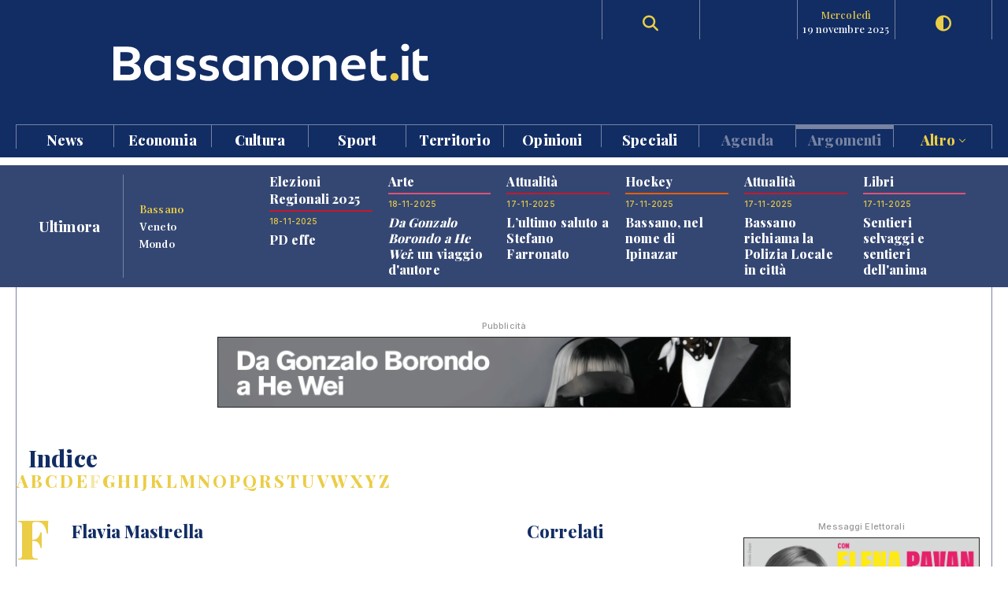

--- FILE ---
content_type: text/html; charset=UTF-8
request_url: https://www.bassanonet.it/indice/f/flaviamastrella
body_size: 12039
content:
<!DOCTYPE html>
<html lang="it">
<head>
<title>Flavia Mastrella | Bassanonet.it</title> 
<meta name="description" content="Bassanonet.it portale d'informazione, cultura e turismo di Bassano del Grappa" /> 
<meta name="keywords" content="Bassano del Grappa, Bassano, Opera Estate Festival, Bassanonet, eventi a Bassano, notizie, cronaca" /> 
<meta property="og:url" content="https://www.bassanonet.it/indice/f/flaviamastrella"> 
<meta property="og:type" content="website"> 
<meta property="og:title" content="Flavia Mastrella | Bassanonet.it" /> 
<meta property="og:description" content="Bassanonet.it portale d'informazione, cultura e turismo di Bassano del Grappa" /> 
<meta property="og:type" content="article">
<meta property="fb:app_id" content="159562054102672" />
<meta property="og:site_name" content="Bassanonet.it">
<meta name="apple-mobile-web-app-title" content="Bassanonet.it"> 
<base href="https://www.bassanonet.it/">
<link rel="icon" type="image/png" href="https://www.bassanonet.it/images/favicon.png" />
<meta http-equiv="content-type" content="text/html; charset=UTF-8">
<meta http-equiv="X-UA-Compatible" content="IE=edge,chrome=1">
<meta name="robots" content="all">
<meta name="HandheldFriendly" content="True">
<meta name="MobileOptimized" content="320">
<meta name="format-detection" content="telephone=no">
<meta name="viewport" content="width=device-width, user-scalable=no, minimum-scale=1.0, maximum-scale=1.0">
<meta name="mobile-web-app-capable" content="yes">
<meta property="fb:app_id" content="159562054102672" />
<link rel="apple-touch-icon" href="https://www.bassanonet.it/images/touch-icon.png" />
<link rel="stylesheet" href="https://www.bassanonet.it/css/theme.css?i=1829497144">
<link rel="stylesheet" href="https://www.bassanonet.it/css/site.css?i=1712926611">
<link rel="stylesheet" href="https://www.bassanonet.it/css/responsive.css?i=783074748">
<link rel="alternate" type="application/rss+xml" title="RSS" href="https://www.bassanonet.it/rss/ultimora.xml" />
<script src="https://www.bassanonet.it/js/jquery-1.11.0.min.js"></script>
<script src="https://www.bassanonet.it/js/functions.js"></script>
<script src="https://www.bassanonet.it/js/ddaccordion.js"></script>
<script src="https://www.bassanonet.it/js/tabcontent.js"></script>
<script type="text/javascript" src="https://www.bassanonet.it/js/fancybox/jquery.fancybox.min.js"></script>
<link rel="stylesheet" type="text/css" href="https://www.bassanonet.it/js/fancybox/jquery.fancybox.min.css" media="screen" />
<script src="https://www.bassanonet.it/js/jquery.validate.js"></script>
<script src="https://www.bassanonet.it/js/jquery-confirm.js"></script>
<link rel="stylesheet" href="https://cdnjs.cloudflare.com/ajax/libs/font-awesome/6.5.2/css/all.min.css">
<script type="text/javascript">
$(document).ready(function(){
    $("#form").validate();
});
</script>

<!-- Global site tag (gtag.js) - Google Analytics -->
<script async src="https://www.googletagmanager.com/gtag/js?id=G-H7YYPYLCSJ"></script>
<script>
  window.dataLayer = window.dataLayer || [];
  function gtag(){dataLayer.push(arguments);}
  gtag('js', new Date());

  gtag('config', 'G-H7YYPYLCSJ');
</script>
<!-- Global site tag (gtag.js) - Google Analytics -->
<script async src="https://www.googletagmanager.com/gtag/js?id=UA-2882365-1"></script>
<script>
  window.dataLayer = window.dataLayer || [];
  function gtag(){dataLayer.push(arguments);}
  gtag('js', new Date());

  gtag('config', 'UA-2882365-1');
</script>

<script id="cookieyes" type="text/javascript" src="https://cdn-cookieyes.com/client_data/785f072fb0043a96bef15b40/script.js"></script>
<meta name="facebook-domain-verification" content="9t2p40yneblv41dwvnicutvd9q4vni" /></head>
<body>

<header id="header" class="header">
<div class="wrapper"><div class="group content">
	<div class="group span_2_of_2 header-logo">
		<div class="span_10">&nbsp;</div>
		<div class="span_30 logo"><a href="https://www.bassanonet.it/" title="Bassanonet.it - News, sport e opinioni"><img src="https://www.bassanonet.it/images/logo.svg" alt="Bassanonet.it"/></a></div>
		<div class="span_20">&nbsp;</div>
		<!-- <div class="span_10 border account"><a href="https://www.bassanonet.it/account" data-balloon="Account" data-balloon-pos="down">Registrati</a></div>-->
		<div class="span_10 border search"><a href="https://www.bassanonet.it/search" data-balloon="Ricerca" data-balloon-pos="down"><i class="fas fa-search"></i></a></div>
		<div class="span_10 border meteo"></div>
		<div class="span_10 border dateToday"><span>mercoledì</span>19 novembre 2025</div>
		<div class="span_10 border darkmode"><a href="javascript:void(0);" id="toggle-switch" data-balloon="Dark Mode" data-balloon-pos="down"><i class="fas fa-adjust"></i></a></div>
	</div>
	<div class="group span_2_of_2 navigation">
	<div class="group span_2_of_2 menu">
		<nav>
		<ul><li class="c_1"><a href="https://www.bassanonet.it/news/">News </a></li><li class="c_94"><a href="https://www.bassanonet.it/economia/">Economia </a></li><li class="c_4"><a href="https://www.bassanonet.it/cultura/">Cultura </a></li><li class="c_2"><a href="https://www.bassanonet.it/sport/">Sport </a></li><li class="c_21"><a href="https://www.bassanonet.it/territorio/">Territorio </a></li><li class="c_16"><a href="https://www.bassanonet.it/opinioni/">Opinioni </a></li><li class="c_105"><a href="https://www.bassanonet.it/speciali/">Speciali </a></li><li class="corporate"><a href="https://www.bassanonet.it/agenda">Agenda</a></li><li class="corporate"><a href="https://www.bassanonet.it/indice"class="selected">Argomenti</a></li><li class="corporate more"><a href="javascript:void(0);" id="more">Altro <i class="pillar-link--dropdown__icon"></i></a></li></ul>		</nav>
	</div>
	<div id="submenu" class="group span_2_of_2 submenu">
		<div class="column"><span class="c_1"></span><ul><li><a href="https://www.bassanonet.it/news/attualita/">Attualità</a></li><li><a href="https://www.bassanonet.it/news/politica/">Politica</a></li><li><a href="https://www.bassanonet.it/news/cronaca/">Cronaca</a></li><li><a href="https://www.bassanonet.it/news/soscitta/">S.O.S. città</a></li></ul></div><div class="column"><span class="c_94"></span><ul><li><a href="https://www.bassanonet.it/economia/agricolturaefood/">Agricoltura e Food</a></li><li><a href="https://www.bassanonet.it/economia/green_economy/">Green Economy</a></li><li><a href="https://www.bassanonet.it/economia/imprese/">Imprese</a></li><li><a href="https://www.bassanonet.it/economia/industria/">Industria</a></li><li><a href="https://www.bassanonet.it/economia/lavoro/">Lavoro</a></li><li><a href="https://www.bassanonet.it/economia/trasportiemobilita/">Trasporti e Mobilità</a></li></ul></div><div class="column"><span class="c_4"></span><ul><li><a href="https://www.bassanonet.it/cultura/magazine/">Magazine</a></li><li><a href="https://www.bassanonet.it/cultura/incontri/">Incontri</a></li><li><a href="https://www.bassanonet.it/cultura/teatro/">Teatro</a></li><li><a href="https://www.bassanonet.it/cultura/danza/">Danza</a></li><li><a href="https://www.bassanonet.it/cultura/libri/">Libri</a></li><li><a href="https://www.bassanonet.it/cultura/concorsi/">Concorsi</a></li><li><a href="https://www.bassanonet.it/cultura/cinema/">Cinema</a></li><li><a href="https://www.bassanonet.it/cultura/mostre/">Mostre</a></li><li><a href="https://www.bassanonet.it/cultura/arte/">Arte</a></li><li><a href="https://www.bassanonet.it/cultura/associazioni/">Associazioni</a></li><li><a href="https://www.bassanonet.it/cultura/interviste/">Interviste</a></li><li><a href="https://www.bassanonet.it/cultura/musica/">Musica</a></li><li><a href="https://www.bassanonet.it/cultura/scrittori/">Scrittori</a></li><li><a href="https://www.bassanonet.it/cultura/spettacoli/">Spettacoli</a></li></ul></div><div class="column"><span class="c_2"></span><ul><li><a href="https://www.bassanonet.it/sport/calcio/">Calcio</a></li><li><a href="https://www.bassanonet.it/sport/hockey/">Hockey</a></li><li><a href="https://www.bassanonet.it/sport/rugby/">Rugby</a></li><li><a href="https://www.bassanonet.it/sport/altrisport/">Altri sport</a></li><li><a href="https://www.bassanonet.it/sport/atletica/">Atletica</a></li></ul></div><div class="column"><span class="c_21"></span><ul><li><a href="https://www.bassanonet.it/territorio/manifestazioni/">Manifestazioni</a></li><li><a href="https://www.bassanonet.it/territorio/enogastronomia/">Enogastronomia</a></li><li><a href="https://www.bassanonet.it/territorio/g8/">G8</a></li><li><a href="https://www.bassanonet.it/territorio/associazioni/">Associazioni</a></li><li><a href="https://www.bassanonet.it/territorio/coseincomune/">Cose in Comune</a></li><li><a href="https://www.bassanonet.it/territorio/illustri/">Illustri</a></li><li><a href="https://www.bassanonet.it/territorio/salute/">Salute</a></li><li><a href="https://www.bassanonet.it/territorio/scuola/">Scuola</a></li><li><a href="https://www.bassanonet.it/territorio/sociale/">Sociale</a></li><li><a href="https://www.bassanonet.it/territorio/tradizioni/">Tradizioni</a></li></ul></div><div class="column"><span class="c_16"></span><ul><li><a href="https://www.bassanonet.it/opinioni/contaminazioni/">Contaminazioni</a></li><li><a href="https://www.bassanonet.it/opinioni/geopolitica/">Geopolitica</a></li><li><a href="https://www.bassanonet.it/opinioni/lettereinredazione/">Lettere in Redazione</a></li></ul></div><div class="column"><span class="c_105"></span><ul><li><a href="https://www.bassanonet.it/speciali/elezioniregionali2025/">Elezioni Regionali 2025</a></li></ul></div><div class="column corporate"></div><div class="column corporate capitalize">	<ul class=""><li><a href="https://www.bassanonet.it/indice/a/antennailiad" title="antenna iliad">antenna iliad</a></li><li><a href="https://www.bassanonet.it/indice/a/antenna5g" title="antenna 5G">antenna 5G</a></li><li><a href="https://www.bassanonet.it/indice/s/stefanofarronato" title="stefano farronato">stefano farronato</a></li><li><a href="https://www.bassanonet.it/indice/t/tribunale_della_pedemontana" title="tribunale della pedemontana">tribunale della pedemontana</a></li><li><a href="https://www.bassanonet.it/indice/t/tribunaledivicenza" title="tribunale di vicenza">tribunale di vicenza</a></li></ul></div><div class="column corporate"><ul class=""><li><a href="https://www.bassanonet.it/about" title="Il gruppo">Il Gruppo</a></li><li><a href="https://www.bassanonet.it/redazione" title="La Redazione">La Redazione</a></li><li><a href="mailto:pubblicita@bassanonet.it" title="Pubblicità">Pubblicità</a></li><li><a href="https://www.bassanonet.it/redazione" title="Redazione Bassanonet.it">Lavora con noi</a></li></ul></div>	</div>
	</div>	
</div></div>


<div class="hamburger hamburger--slider">
  <div class="hamburger-box">
    <div class="hamburger-inner"></div>
  </div>
</div>

</header>

<nav class="mobile">
	<ul><li class="c_1 menu-mobile-channel"><a href="https://www.bassanonet.it/news/">News</a></li><ul class="c_1 menu-mobile-content"><li><a href="https://www.bassanonet.it/news/">In primo piano</a></li><li><a href="https://www.bassanonet.it/news/attualita/">Attualità</a></li><li><a href="https://www.bassanonet.it/news/politica/">Politica</a></li><li><a href="https://www.bassanonet.it/news/cronaca/">Cronaca</a></li><li><a href="https://www.bassanonet.it/news/soscitta/">S.O.S. città</a></li></ul><li class="c_94 menu-mobile-channel"><a href="https://www.bassanonet.it/economia/">Economia</a></li><ul class="c_94 menu-mobile-content"><li><a href="https://www.bassanonet.it/economia/">In primo piano</a></li><li><a href="https://www.bassanonet.it/economia/agricolturaefood/">Agricoltura e Food</a></li><li><a href="https://www.bassanonet.it/economia/green_economy/">Green Economy</a></li><li><a href="https://www.bassanonet.it/economia/imprese/">Imprese</a></li><li><a href="https://www.bassanonet.it/economia/industria/">Industria</a></li><li><a href="https://www.bassanonet.it/economia/lavoro/">Lavoro</a></li><li><a href="https://www.bassanonet.it/economia/trasportiemobilita/">Trasporti e Mobilità</a></li></ul><li class="c_4 menu-mobile-channel"><a href="https://www.bassanonet.it/cultura/">Cultura</a></li><ul class="c_4 menu-mobile-content"><li><a href="https://www.bassanonet.it/cultura/">In primo piano</a></li><li><a href="https://www.bassanonet.it/cultura/magazine/">Magazine</a></li><li><a href="https://www.bassanonet.it/cultura/incontri/">Incontri</a></li><li><a href="https://www.bassanonet.it/cultura/teatro/">Teatro</a></li><li><a href="https://www.bassanonet.it/cultura/danza/">Danza</a></li><li><a href="https://www.bassanonet.it/cultura/libri/">Libri</a></li><li><a href="https://www.bassanonet.it/cultura/concorsi/">Concorsi</a></li><li><a href="https://www.bassanonet.it/cultura/cinema/">Cinema</a></li><li><a href="https://www.bassanonet.it/cultura/mostre/">Mostre</a></li><li><a href="https://www.bassanonet.it/cultura/arte/">Arte</a></li><li><a href="https://www.bassanonet.it/cultura/associazioni/">Associazioni</a></li><li><a href="https://www.bassanonet.it/cultura/interviste/">Interviste</a></li><li><a href="https://www.bassanonet.it/cultura/musica/">Musica</a></li><li><a href="https://www.bassanonet.it/cultura/scrittori/">Scrittori</a></li><li><a href="https://www.bassanonet.it/cultura/spettacoli/">Spettacoli</a></li></ul><li class="c_2 menu-mobile-channel"><a href="https://www.bassanonet.it/sport/">Sport</a></li><ul class="c_2 menu-mobile-content"><li><a href="https://www.bassanonet.it/sport/">In primo piano</a></li><li><a href="https://www.bassanonet.it/sport/calcio/">Calcio</a></li><li><a href="https://www.bassanonet.it/sport/hockey/">Hockey</a></li><li><a href="https://www.bassanonet.it/sport/rugby/">Rugby</a></li><li><a href="https://www.bassanonet.it/sport/altrisport/">Altri sport</a></li><li><a href="https://www.bassanonet.it/sport/atletica/">Atletica</a></li></ul><li class="c_21 menu-mobile-channel"><a href="https://www.bassanonet.it/territorio/">Territorio</a></li><ul class="c_21 menu-mobile-content"><li><a href="https://www.bassanonet.it/territorio/">In primo piano</a></li><li><a href="https://www.bassanonet.it/territorio/manifestazioni/">Manifestazioni</a></li><li><a href="https://www.bassanonet.it/territorio/enogastronomia/">Enogastronomia</a></li><li><a href="https://www.bassanonet.it/territorio/g8/">G8</a></li><li><a href="https://www.bassanonet.it/territorio/associazioni/">Associazioni</a></li><li><a href="https://www.bassanonet.it/territorio/coseincomune/">Cose in Comune</a></li><li><a href="https://www.bassanonet.it/territorio/illustri/">Illustri</a></li><li><a href="https://www.bassanonet.it/territorio/salute/">Salute</a></li><li><a href="https://www.bassanonet.it/territorio/scuola/">Scuola</a></li><li><a href="https://www.bassanonet.it/territorio/sociale/">Sociale</a></li><li><a href="https://www.bassanonet.it/territorio/tradizioni/">Tradizioni</a></li></ul><li class="c_16 menu-mobile-channel"><a href="https://www.bassanonet.it/opinioni/">Opinioni</a></li><ul class="c_16 menu-mobile-content"><li><a href="https://www.bassanonet.it/opinioni/">In primo piano</a></li><li><a href="https://www.bassanonet.it/opinioni/contaminazioni/">Contaminazioni</a></li><li><a href="https://www.bassanonet.it/opinioni/geopolitica/">Geopolitica</a></li><li><a href="https://www.bassanonet.it/opinioni/lettereinredazione/">Lettere in Redazione</a></li></ul><li class="c_105 menu-mobile-channel"><a href="https://www.bassanonet.it/speciali/">Speciali</a></li><ul class="c_105 menu-mobile-content"><li><a href="https://www.bassanonet.it/speciali/">In primo piano</a></li><li><a href="https://www.bassanonet.it/speciali/elezioniregionali2025/">Elezioni Regionali 2025</a></li></ul><li class="corporate"><a href="https://www.bassanonet.it/agenda">Agenda</a></li><li class="corporate menu-mobile-channel"><a href="https://www.bassanonet.it/redazione">Redazione</a></li>
				<ul class="menu-mobile-content"><li><a href="https://www.bassanonet.it/redazione/alessandrotich" title="Alessandro Tich">Alessandro Tich</a></li><li><a href="https://www.bassanonet.it/redazione/lauravicenzi" title="Laura Vicenzi">Laura Vicenzi</a></li><li><a href="https://www.bassanonet.it/redazione/luigimarcadella" title="Luigi Marcadella">Luigi Marcadella</a></li><li><a href="https://www.bassanonet.it/redazione/paolomassimiianopaterna" title="Paolo Massimiliano Paterna">Paolo Massimiliano Paterna</a></li><li><a href="https://www.bassanonet.it/redazione/donandreaguglielmi" title="Don Andrea Guglielmi">Don Andrea Guglielmi</a></li><li><a href="https://www.bassanonet.it/redazione/elviorotondo" title="Elvio Rotondo">Elvio Rotondo</a></li><li><a href="https://www.bassanonet.it/redazione/marcopolo" title="Marco Polo">Marco Polo</a></li><li><a href="https://www.bassanonet.it/redazione/veronicabizzotto" title="Veronica Bizzotto">Veronica Bizzotto</a></li><li><a href="https://www.bassanonet.it/redazione/vincenzopittureri" title="Vincenzo Pittureri">Vincenzo Pittureri</a></li></ul><li class="corporate menu-mobile-channel"><a href="https://www.bassanonet.it/indice"class="selected">Argomenti</a></li>
					<ul class="menu-mobile-content"><li><a href="https://www.bassanonet.it/indice/a/antennailiad" title="antenna iliad">antenna iliad</a></li><li><a href="https://www.bassanonet.it/indice/a/antenna5g" title="antenna 5G">antenna 5G</a></li><li><a href="https://www.bassanonet.it/indice/s/stefanofarronato" title="stefano farronato">stefano farronato</a></li><li><a href="https://www.bassanonet.it/indice/t/tribunale_della_pedemontana" title="tribunale della pedemontana">tribunale della pedemontana</a></li><li><a href="https://www.bassanonet.it/indice/t/tribunaledivicenza" title="tribunale di vicenza">tribunale di vicenza</a></li></ul><li class="corporate menu-mobile-channel"><a href="https://www.bassanonet.it/redazione">Contatti</a></li>
				<ul class="menu-mobile-content"><li><a href="https://www.bassanonet.it/about" title="Il gruppo">Il Gruppo</a></li><li><a href="https://www.bassanonet.it/redazione" title="La Redazione">La Redazione</a></li><li><a href="mailto:pubblicita@bassanonet.it" title="Pubblicità">Pubblicità</a></li><li><a href="https://www.bassanonet.it/redazione" title="Redazione Bassanonet.it">Lavora con noi</a></li></ul><li class="corporate menu-mobile-channel"><a href="javascript:void(0);" id="more">Altro</a></li>
				<ul class="menu-mobile-content"><li><a href="https://www.bassanonet.it/about" title="Il gruppo">Il Gruppo</a></li><li><a href="https://www.bassanonet.it/redazione" title="La Redazione">La Redazione</a></li><li><a href="mailto:pubblicita@bassanonet.it" title="Pubblicità">Pubblicità</a></li><li><a href="https://www.bassanonet.it/redazione" title="Redazione Bassanonet.it">Lavora con noi</a></li></ul></ul></nav>



<script type="text/javascript">
$(document).ready(function () {
   $("#submenu").hide();
   $("#more").click(function(){
  		$("#submenu").toggle();
	});	
	
   $(".hamburger").click(function(){
		$("nav").toggle();
   });
   var forEach=function(t,o,r){if("[object Object]"===Object.prototype.toString.call(t))for(var c in t)Object.prototype.hasOwnProperty.call(t,c)&&o.call(r,t[c],c,t);else for(var e=0,l=t.length;l>e;e++)o.call(r,t[e],e,t)};
   var hamburgers = document.querySelectorAll(".hamburger");
    if (hamburgers.length > 0) {
      forEach(hamburgers, function(hamburger) {
        hamburger.addEventListener("click", function() {
          this.classList.toggle("is-active");
        }, false);
      });
    }
});
</script>



<script type="text/javascript">
ddaccordion.init({
	headerclass: "menu-mobile-channel", //Shared CSS class name of headers group
	contentclass: "menu-mobile-content", //Shared CSS class name of contents group
	revealtype: "click", //Reveal content when user clicks or onmouseover the header? Valid value: "click", "clickgo", or "mouseover"
	mouseoverdelay: 200, //if revealtype="mouseover", set delay in milliseconds before header expands onMouseover
	collapseprev: true, //Collapse previous content (so only one open at any time)? true/false 
	defaultexpanded: [], //index of content(s) open by default [index1, index2, etc]. [] denotes no content.
	onemustopen: false, //Specify whether at least one header should be open always (so never all headers closed)
	animatedefault: true, //Should contents open by default be animated into view?
	scrolltoheader: false, //scroll to header each time after it's been expanded by the user?
	scrolltocontent: false, //scroll to expanded content each time after it's been expanded by the user?
	persiststate: true, //persist state of opened contents within browser session?
	toggleclass: ["close", "open"], //Two CSS classes to be applied to the header when it's collapsed and expanded, respectively ["class1", "class2"]
	togglehtml: ["prefix", "<i class=\"icon-down\"></i>", "<i class=\"icon-up\"></i>"], //Additional HTML added to the header when it's collapsed and expanded, respectively  ["position", "html1", "html2"] (see docs)
	animatespeed: "normal", //speed of animation: integer in milliseconds (ie: 200), or keywords "fast", "normal", or "slow"
	oninit:function(expandedindices){ //custom code to run when headers have initalized
		//do nothing
	},
	onopenclose:function(header, index, state, isuseractivated){ //custom code to run whenever a header is opened or closed
		//do nothing
	}
})

</script>
<div id="main" class="wrapper">
<div class="wrapper tabnews"><div class="content grid-container grid-column_news">
	<div class="title flex">
		<h4>Ultimora</h4>
	</div>
	<div class="submenu">
		<ul id="ultimora">
		<li><a href="#" rel="ultimora1">Bassano</a></li>
		<li><a href="#" rel="ultimora2">Veneto</a></li>
		<li><a href="#" rel="ultimora3">Mondo</a></li>
		</ul>
	</div>
	<div>
	<div id="ultimora1" class="group span_2_of_2 tabcontent">
						<div class="section_105 item">
				<h3>Elezioni Regionali 2025</h3>
				<p class="data">18-11-2025</p>
				<h4><a href="https://www.bassanonet.it/speciali/33103-pd_effe.html" title="PD effe">PD effe</a></h4>
				
			</div>
						<div class="section_4 item">
				<h3>Arte</h3>
				<p class="data">18-11-2025</p>
				<h4><a href="https://www.bassanonet.it/cultura/33102-_em_da_gonzalo_borondo_a_he_wei_em_un_viaggio_d_autore_nell_arte_pittorica_contemporanea.html" title="<em>Da Gonzalo Borondo a He Wei</em>: un viaggio d'autore nell'arte pittorica contemporanea"><em>Da Gonzalo Borondo a He Wei</em>: un viaggio d'autore nell'arte pittorica contemporanea</a></h4>
				
			</div>
						<div class="section_1 item">
				<h3>Attualità</h3>
				<p class="data">17-11-2025</p>
				<h4><a href="https://www.bassanonet.it/news/33101-l_ultimo_saluto_a_stefano_farronato.html" title="L’ultimo saluto a Stefano Farronato">L’ultimo saluto a Stefano Farronato</a></h4>
				
			</div>
						<div class="section_2 item">
				<h3>Hockey</h3>
				<p class="data">17-11-2025</p>
				<h4><a href="https://www.bassanonet.it/sport/33100-bassano_nel_nome_di_ipinazar.html" title="Bassano, nel nome di Ipinazar">Bassano, nel nome di Ipinazar</a></h4>
				
			</div>
						<div class="section_1 item">
				<h3>Attualità</h3>
				<p class="data">17-11-2025</p>
				<h4><a href="https://www.bassanonet.it/news/33099-bassano_richiama_la_polizia_locale_in_citt_.html" title="Bassano richiama la Polizia Locale in città">Bassano richiama la Polizia Locale in città</a></h4>
				
			</div>
						<div class="section_4 item">
				<h3>Libri</h3>
				<p class="data">17-11-2025</p>
				<h4><a href="https://www.bassanonet.it/cultura/33098-sentieri_selvaggi_e_sentieri_dell_anima.html" title="Sentieri selvaggi e sentieri dell'anima">Sentieri selvaggi e sentieri dell'anima</a></h4>
				
			</div>
				</div>
	
	<div id="ultimora2" class="group span_2_of_2 tabcontent">
				<div class="item">
				<p class="data">18 Nov 2025 20:25</p>
				<h4><a href="https://www.ansa.it/veneto/notizie/2025/11/18/meloni-sinistra-avvelena-i-pozzi-e-strumentalizza-falcone_27b32980-7a0e-469f-9e62-61689948e04f.html" target="_blank">Meloni, sinistra avvelena i pozzi e strumentalizza Falcone</a></h4>
							</div>
				<div class="item">
				<p class="data">18 Nov 2025 20:02</p>
				<h4><a href="https://www.ansa.it/veneto/notizie/2025/11/18/meloni-in-veneto-grande-energia-per-staffetta-zaia-stefani_89039e3b-0758-46d1-a8cb-9c69a9818555.html" target="_blank">Meloni, in Veneto grande energia per staffetta Zaia-Stefani</a></h4>
							</div>
				<div class="item">
				<p class="data">18 Nov 2025 18:44</p>
				<h4><a href="https://www.ansa.it/veneto/notizie/2025/11/18/omologato-ufficialmente-lo-sliding-centre-di-cortina-dampezzo_b080b14a-b3b8-4b03-9082-6c18e7c8958a.html" target="_blank">Omologato ufficialmente lo Sliding Centre di Cortina d'Ampezzo</a></h4>
							</div>
				<div class="item">
				<p class="data">18 Nov 2025 17:55</p>
				<h4><a href="https://www.ansa.it/veneto/notizie/2025/11/18/alpini-taurinense-si-esercitano-in-montagna-tra-fvg-e-veneto_16fbcbc6-f004-4b6c-ad64-4f724d1deeec.html" target="_blank">Alpini Taurinense si esercitano in montagna tra Fvg e Veneto</a></h4>
							</div>
				<div class="item">
				<p class="data">18 Nov 2025 16:55</p>
				<h4><a href="https://www.ansa.it/veneto/notizie/2025/11/18/demanio-san-giorgio-per-altri-50-anni-alla-fondazione-cini_d29c388b-e7d6-43f1-aad4-4a42e7baaf5e.html" target="_blank">Demanio, San Giorgio per altri 50 anni alla Fondazione Cini</a></h4>
							</div>
				<div class="item">
				<p class="data">18 Nov 2025 16:11</p>
				<h4><a href="https://www.ansa.it/veneto/notizie/2025/11/18/-bus-con-studenti-nel-fosso-dopo-lo-scontro-con-unauto-_86838ead-fb78-4067-85b1-9eea9c9595f5.html" target="_blank">Bus con studenti nel fosso dopo lo scontro con un'auto</a></h4>
							</div>
			</div>
	
	<div id="ultimora3" class="group span_2_of_2 tabcontent">
				<div class="item">
				<p class="data">19 Nov 2025 00:22</p>
				<h4><a href="https://www.ansa.it/sito/notizie/mondo/2025/11/19/gli-stati-uniti-approvano-linvio-di-nuove-armi-allucraina-per-105_6c43ff83-b1c2-47b7-9696-72d29dfda5c0.html" target="_blank">Gli Stati Uniti approvano l'invio di nuove armi all'Ucraina per 105 milioni di dollari</a></h4>
							</div>
				<div class="item">
				<p class="data">19 Nov 2025 00:16</p>
				<h4><a href="https://www.ansa.it/sito/notizie/mondo/2025/11/19/trump-difende-bin-salman-di-khashoggi-non-sapeva-nulla_605ce0e7-89ea-4769-a448-7a954df97863.html" target="_blank">Trump difende bin Salman: 'Di Khashoggi non sapeva nulla'</a></h4>
							</div>
				<div class="item">
				<p class="data">19 Nov 2025 00:10</p>
				<h4><a href="https://www.ansa.it/sito/notizie/cronaca/2025/11/19/cadavere-di-un-bimbo-di-otto-anni-in-casa-nel-salento_62e758cb-17a1-4eb9-80ca-bba4dfe9957f.html" target="_blank">Cadavere di un bimbo di otto anni in casa nel Salento</a></h4>
							</div>
				<div class="item">
				<p class="data">19 Nov 2025 00:06</p>
				<h4><a href="https://www.ansa.it/sito/notizie/cronaca/2025/11/18/cadavere-bimbo-otto-anni-trovato-in-casa-nel-salento_62e758cb-17a1-4eb9-80ca-bba4dfe9957f.html" target="_blank">Cadavere di un bimbo di otto anni trovato in casa nel Salento</a></h4>
							</div>
				<div class="item">
				<p class="data">19 Nov 2025 00:04</p>
				<h4><a href="https://www.ansa.it/sito/notizie/mondo/2025/11/19/il-congresso-usa-approva-legge-per-divulgare-i-file-di-epstein.-trump-insulta_83850ada-4272-431d-9707-4c16c30616e5.html" target="_blank">Il Congresso Usa approva legge per divulgare i file di Epstein. Trump insulta una giornalista: 'Zitt</a></h4>
							</div>
				<div class="item">
				<p class="data">18 Nov 2025 22:17</p>
				<h4><a href="https://www.ansa.it/sito/videogallery/italia/2025/11/18/rubano-un-bancomat-e-lo-trascinano-via-con-lauto-nel-napoletano_12fdf8fc-cbdc-4b8e-b1a5-0cc0688a166b.html" target="_blank">Rubano un bancomat e lo trascinano via con l'auto nel Napoletano</a></h4>
							</div>
			</div>
	</div>
</div></div>


<script type="text/javascript">
var ultimora=new ddtabcontent("ultimora")
ultimora.setpersist(true)
ultimora.setselectedClassTarget("link") //"link" or "linkparent"
ultimora.init()
</script><div class="group content leaderboard"><div class="group span_2_of_2 border">
	<div class="container phone_hide"><p class="adv">Pubblicità</p><a href="https://www.bassanonet.it/adv/redirect/979d472a84804b9f647bc185a877a8b5" target="_blank"><img src="https://www.bassanonet.it/download/adv/38e646b_1.gif" alt="Fondazione The Bank" width="728" height="90" style="border:1px solid #222"/></a></div>
	<div class="container phone_show"><p class="adv">Pubblicità</p><a href="https://www.bassanonet.it/adv/redirect/3b8a614226a953a8cd9526fca6fe9ba5" target="_blank"><img src="https://www.bassanonet.it/download/adv/689e3f9_3.gif" width="320" height="100" alt="Fondazione The Bank" style="border:1px solid #222"/></a></div>
</div></div>

<div class="group wrapper">

<div class="group wrapper strip"><div class="group content"><div class="group span_2_of_2 border">
	<h2 class="section">Indice</h2>
	<ul class="indice"><li><a href="https://www.bassanonet.it/indice/a">A</a></li><li><a href="https://www.bassanonet.it/indice/b">B</a></li><li><a href="https://www.bassanonet.it/indice/c">C</a></li><li><a href="https://www.bassanonet.it/indice/d">D</a></li><li><a href="https://www.bassanonet.it/indice/e">E</a></li><li class="selected"><a href="https://www.bassanonet.it/indice/f">F</a></li><li><a href="https://www.bassanonet.it/indice/g">G</a></li><li><a href="https://www.bassanonet.it/indice/h">H</a></li><li><a href="https://www.bassanonet.it/indice/i">I</a></li><li><a href="https://www.bassanonet.it/indice/j">J</a></li><li><a href="https://www.bassanonet.it/indice/k">K</a></li><li><a href="https://www.bassanonet.it/indice/l">L</a></li><li><a href="https://www.bassanonet.it/indice/m">M</a></li><li><a href="https://www.bassanonet.it/indice/n">N</a></li><li><a href="https://www.bassanonet.it/indice/o">O</a></li><li><a href="https://www.bassanonet.it/indice/p">P</a></li><li><a href="https://www.bassanonet.it/indice/q">Q</a></li><li><a href="https://www.bassanonet.it/indice/r">R</a></li><li><a href="https://www.bassanonet.it/indice/s">S</a></li><li><a href="https://www.bassanonet.it/indice/t">T</a></li><li><a href="https://www.bassanonet.it/indice/u">U</a></li><li><a href="https://www.bassanonet.it/indice/v">V</a></li><li><a href="https://www.bassanonet.it/indice/w">W</a></li><li><a href="https://www.bassanonet.it/indice/x">X</a></li><li><a href="https://www.bassanonet.it/indice/y">Y</a></li><li><a href="https://www.bassanonet.it/indice/z">Z</a></li></ul></div></div></div>


<div class="group wrapper bgcolor">
<div class="group content"><div class="group span_2_of_2 border pt40">
<div class="grid-container grid-column_11 separator">
		
		
		<div class="item">
			<div class="group span_2_of_2 LetterSection">
			<span>f</span> <h3 class="section">Flavia Mastrella</h3>
			</div>
		
			<div class="group span_2_of_2">
			<div class="group span_2_of_2 bg preview list section_4">
   				   
   				   <div class="span_30"><figure><img src="/include/class/phpthumb/phpThumb.php?src=%2Fdownload%2F2023%2F07%2Fc9063cd_6hybrisdiantoniorezzafotodiannalisagonnella.jpg&w=400&h=400&zc=1&hash=93537883691b285137646b3fad07ad3e9ef956fb81b97a597221bfa23a59539c" alt="Bassanonet.it Una sera di lucida follia" class="scale"/></figure></div>
   				   <div class="span_70">
   				   <h3 class="cat"><span></span> <a href="https://www.bassanonet.it/cultura/teatro/" title="Teatro">Teatro</a></h3>
				   <div class="group span_2_of_2 container">
						<h2><a href="https://www.bassanonet.it/cultura/30822-una_sera_di_lucida_follia.html" title="Una sera di lucida follia">Una sera di lucida follia</a></h2> </div>
				   </div>
				   </div><div class="group span_2_of_2 bg preview list section_4">
   				   
   				   <div class="span_30"><figure><img src="/include/class/phpthumb/phpThumb.php?src=%2Fdownload%2F2013%2F07%2F3fb353f_rezza1.jpg&w=400&h=400&zc=1&hash=274b3e1c3302bc9ba018bbf55de2af336f5294a24a23ad92d94a31b29e0e6256" alt="Bassanonet.it Antonio Rezza, l'elogio comico della follia " class="scale"/></figure></div>
   				   <div class="span_70">
   				   <h3 class="cat"><span></span> <a href="https://www.bassanonet.it/cultura/teatro/" title="Teatro">Teatro</a></h3>
				   <div class="group span_2_of_2 container">
						<h2><a href="https://www.bassanonet.it/cultura/13731-antonio_rezza_l_elogio_comico_della_follia.html" title="Antonio Rezza, l'elogio comico della follia ">Antonio Rezza, l'elogio comico della follia </a></h2> </div>
				   </div>
				   </div>			</div>
			<div class="group span_2_of_2 paginations color">
			<div class="col span_1_of_2 total">&nbsp;</div>
			<div class="col span_1_of_2 links"></div>
			</div>
		</div>
		
		<div class="item">
			<div class="group span_2_of_2">
	<h3 class="section">Correlati</h3>
	<ul class="ArgomentsLink">
		<li><a href="https://www.bassanonet.it/indice/o/operaestate_festival" title="Operaestate Festival">Operaestate Festival</a></li>
		<li><a href="https://www.bassanonet.it/indice/f/flaviamastrella" title="Flavia Mastrella">Flavia Mastrella</a></li>
		<li><a href="https://www.bassanonet.it/indice/a/antoniorezza" title="Antonio Rezza">Antonio Rezza</a></li>
		</ul>
</div>		</div>
		
		<div class="item">
			<div class="group span_2_of_2 mediumRectangle">
	<p class="adv">Messaggi Elettorali</p><div style="text-align:center"><a href="https://www.bassanonet.it/adv/redirect/6f3ef77ac0e3619e98159e9b6febf557" target="_blank"><img src="https://www.bassanonet.it/download/adv/b4cd0d6_banner.png" alt="Elena Pavan" width="300" height="250" style="border:1px solid #222; margin-bottom:20px;display:inline-block;"/></a><a href="https://www.bassanonet.it/adv/redirect/c0e190d8267e36708f955d7ab048990d" target="_blank"><img src="https://www.bassanonet.it/download/adv/4141003_bassanonet.jpeg" alt="Roberto Ciambetti" width="300" height="250" style="border:1px solid #222; margin-bottom:20px;display:inline-block;"/></a><a href="https://www.bassanonet.it/adv/redirect/eb163727917cbba1eea208541a643e74" target="_blank"><img src="https://www.bassanonet.it/download/adv/2d1cafd_masolo.gif" alt="Renzo Masolo" width="300" height="250" style="border:1px solid #222; margin-bottom:20px;display:inline-block;"/></a><a href="https://www.bassanonet.it/adv/redirect/1534b76d325a8f591b52d302e7181331" target="_blank"><img src="https://www.bassanonet.it/download/adv/3f9fab6_advbasssanonet600x500.jpg" alt="Francesco Rucco" width="300" height="250" style="border:1px solid #222; margin-bottom:20px;display:inline-block;"/></a><a href="https://www.bassanonet.it/adv/redirect/e96ed478dab8595a7dbda4cbcbee168f" target="_blank"><img src="https://www.bassanonet.it/download/adv/640fa29_bassanonetbannernardinb.gif" alt="Andrea Nardin" width="300" height="250" style="border:1px solid #222; margin-bottom:20px;display:inline-block;"/></a></div></div>			<div class="group span_2_of_2 mt20"><div class="group span_2_of_2 box-timeline">
	<h3>Il 19 novembre</h3>
	<ul id="history" class="list_border list-history">
		<li class="virtualpage" style="padding-left:110px; position:relative;"><span class="data" style="position:absolute; left:20px;">19-11-2024</span><a href="https://www.bassanonet.it/news/32177-elios_e_le_storie_belle.html" title="Elios e le Storie Belle">Elios e le Storie Belle</a></li>
		<li class="virtualpage" style="padding-left:110px; position:relative;"><span class="data" style="position:absolute; left:20px;">19-11-2024</span><a href="https://www.bassanonet.it/news/32176-demolition_man.html" title="Demolition Man">Demolition Man</a></li>
		<li class="virtualpage" style="padding-left:110px; position:relative;"><span class="data" style="position:absolute; left:20px;">19-11-2024</span><a href="https://www.bassanonet.it/news/32175-il_dirigibile_sul_polo.html" title="Il dirigibile sul Polo">Il dirigibile sul Polo</a></li>
		<li class="virtualpage" style="padding-left:110px; position:relative;"><span class="data" style="position:absolute; left:20px;">19-11-2022</span><a href="https://www.bassanonet.it/news/30267-park_condicio.html" title="Park Condicio">Park Condicio</a></li>
		<li class="virtualpage" style="padding-left:110px; position:relative;"><span class="data" style="position:absolute; left:20px;">19-11-2022</span><a href="https://www.bassanonet.it/news/30266-ritorno_al_futuro.html" title="Ritorno al futuro">Ritorno al futuro</a></li>
		<li class="virtualpage" style="padding-left:110px; position:relative;"><span class="data" style="position:absolute; left:20px;">19-11-2021</span><a href="https://www.bassanonet.it/news/29544-il_mistero_di_santa_felicita.html" title="Il mistero di Santa Felicita ">Il mistero di Santa Felicita </a></li>
		<li class="virtualpage" style="padding-left:110px; position:relative;"><span class="data" style="position:absolute; left:20px;">19-11-2021</span><a href="https://www.bassanonet.it/news/29543-ciao_tony.html" title="Ciao Tony ">Ciao Tony </a></li>
		<li class="virtualpage" style="padding-left:110px; position:relative;"><span class="data" style="position:absolute; left:20px;">19-11-2021</span><a href="https://www.bassanonet.it/news/29542-ca_erizzoo.html" title="Ca’ ErizZoo ">Ca’ ErizZoo </a></li>
		<li class="virtualpage" style="padding-left:110px; position:relative;"><span class="data" style="position:absolute; left:20px;">19-11-2020</span><a href="https://www.bassanonet.it/news/28813-ma_che_bel_casello.html" title="Ma che bel casello ">Ma che bel casello </a></li>
		<li class="virtualpage" style="padding-left:110px; position:relative;"><span class="data" style="position:absolute; left:20px;">19-11-2019</span><a href="https://www.bassanonet.it/news/28091-dagli_appennini_alle_anci.html" title="Dagli Appennini alle ANCI  ">Dagli Appennini alle ANCI  </a></li>
		<li class="virtualpage" style="padding-left:110px; position:relative;"><span class="data" style="position:absolute; left:20px;">19-11-2017</span><a href="https://www.bassanonet.it/news/26827-mister_megawatt.html" title="Mister Megawatt ">Mister Megawatt </a></li>
		<li class="virtualpage" style="padding-left:110px; position:relative;"><span class="data" style="position:absolute; left:20px;">19-11-2017</span><a href="https://www.bassanonet.it/news/26825-c_sempre_una_prima_volta.html" title="C'è sempre una prima volta ">C'è sempre una prima volta </a></li>
		<li class="virtualpage" style="padding-left:110px; position:relative;"><span class="data" style="position:absolute; left:20px;">19-11-2016</span><a href="https://www.bassanonet.it/news/25464-il_fantasma_dell_opera.html" title="Il Fantasma dell'Opera ">Il Fantasma dell'Opera </a></li>
		<li class="virtualpage" style="padding-left:110px; position:relative;"><span class="data" style="position:absolute; left:20px;">19-11-2016</span><a href="https://www.bassanonet.it/news/25461-4_punti_di_sutura.html" title="4 Punti di Sutura">4 Punti di Sutura</a></li>
		<li class="virtualpage" style="padding-left:110px; position:relative;"><span class="data" style="position:absolute; left:20px;">19-11-2015</span><a href="https://www.bassanonet.it/news/21211-cena_di_beneficenza_a_bassano_pro_mostra_al_tempio_ossario.html" title="Cena di beneficenza a Bassano pro mostra al Tempio Ossario">Cena di beneficenza a Bassano pro mostra al Tempio Ossario</a></li>
		<li class="virtualpage" style="padding-left:110px; position:relative;"><span class="data" style="position:absolute; left:20px;">19-11-2015</span><a href="https://www.bassanonet.it/news/21209-ghiotto_anche_troppo.html" title="Ghiotto, anche troppo">Ghiotto, anche troppo</a></li>
		<li class="virtualpage" style="padding-left:110px; position:relative;"><span class="data" style="position:absolute; left:20px;">19-11-2014</span><a href="https://www.bassanonet.it/news/18103-_renzo_rosso_estraneo_ai_fatti_contestati_.html" title="“Renzo Rosso estraneo ai fatti contestati”">“Renzo Rosso estraneo ai fatti contestati”</a></li>
		<li class="virtualpage" style="padding-left:110px; position:relative;"><span class="data" style="position:absolute; left:20px;">19-11-2013</span><a href="https://www.bassanonet.it/news/14792-terremoto_ai_vertici_alla_popolare_di_marostica.html" title="Terremoto ai vertici alla Popolare di Marostica">Terremoto ai vertici alla Popolare di Marostica</a></li>
		<li class="virtualpage" style="padding-left:110px; position:relative;"><span class="data" style="position:absolute; left:20px;">19-11-2013</span><a href="https://www.bassanonet.it/news/14790-_cold_case_impastato.html" title="“Cold Case” Impastato ">“Cold Case” Impastato </a></li>
		<li class="virtualpage" style="padding-left:110px; position:relative;"><span class="data" style="position:absolute; left:20px;">19-11-2012</span><a href="https://www.bassanonet.it/news/12031-ros_arriva_lo_spazzatore_.html" title="Rosà, arriva lo “Spazzatore”">Rosà, arriva lo “Spazzatore”</a></li>
		<li class="virtualpage" style="padding-left:110px; position:relative;"><span class="data" style="position:absolute; left:20px;">19-11-2012</span><a href="https://www.bassanonet.it/news/12030-60_di_questi_anni.html" title="60 di questi anni">60 di questi anni</a></li>
		<li class="virtualpage" style="padding-left:110px; position:relative;"><span class="data" style="position:absolute; left:20px;">19-11-2011</span><a href="https://www.bassanonet.it/news/9788-_un_registro_del_comune_per_famiglie_e_coppie_di_fatto_.html" title="“Un registro del Comune per famiglie e coppie di fatto”">“Un registro del Comune per famiglie e coppie di fatto”</a></li>
		<li class="virtualpage" style="padding-left:110px; position:relative;"><span class="data" style="position:absolute; left:20px;">19-11-2011</span><a href="https://www.bassanonet.it/news/9787-com_triste_via_roma.html" title="Com'è triste via Roma">Com'è triste via Roma</a></li>
		<li class="virtualpage" style="padding-left:110px; position:relative;"><span class="data" style="position:absolute; left:20px;">19-11-2010</span><a href="https://www.bassanonet.it/news/7420-_con_gianfranco_paglia_per_parlare_di_valori_.html" title="“Con Gianfranco Paglia per parlare di valori”">“Con Gianfranco Paglia per parlare di valori”</a></li>
		<li class="virtualpage" style="padding-left:110px; position:relative;"><span class="data" style="position:absolute; left:20px;">19-11-2010</span><a href="https://www.bassanonet.it/news/7419-_slegare_la_medicina_dagli_ospedali_.html" title="“Slegare la medicina dagli ospedali” ">“Slegare la medicina dagli ospedali” </a></li>
		<li class="virtualpage" style="padding-left:110px; position:relative;"><span class="data" style="position:absolute; left:20px;">19-11-2010</span><a href="https://www.bassanonet.it/news/7417-_prima_i_soldi_e_poi_i_bisogni_.html" title="“Prima i soldi, e poi i bisogni”">“Prima i soldi, e poi i bisogni”</a></li>
		<li class="virtualpage" style="padding-left:110px; position:relative;"><span class="data" style="position:absolute; left:20px;">19-11-2010</span><a href="https://www.bassanonet.it/news/7415-lega_nord_vs_nutrie.html" title="Lega Nord vs Nutrie ">Lega Nord vs Nutrie </a></li>
		</ul>
	<div class='show-more hidden btnR'>Mostra tutto (3)</div>
	<div class='show-less hidden btnR'>Comprimi</div>
</div>

<script type="text/javascript">
$(function(){   
   $('.show-more').on('click', function(){
       $('.list-history li:gt(5)').show();
       $('.show-less').removeClass('hidden');
       $('.show-more').addClass('hidden');
    });

    $('.show-less').on('click', function(){
       $('.list-history li:gt(5)').hide();
       $('.show-more').removeClass('hidden');
       $('.show-less').addClass('hidden');
    });
    
    //Show only four items
    if ( $('.list-history li').length > 6 ) {
        /*$('.lia-list-standard li:gt(3)').hide();
        $('.show-more').removeClass('hidden');
        */
        
            $('.show-less').click();
    }    
}
);
</script></div>
		</div>
</div>

</div></div>
</div>




</div>

<!--
<div class="group box-focus">
<div class="group content"><div class="group span_2_of_2 border">
		<div class="container">
		<div class="image">
			<a href="https://www.bassanonet.it/agenda"><img src="images/xmas.jpg" alt="Xmas" class="scale" /></a>
		</div>
		<div class="text flex">
			<div>
				<h1><a href="https://www.bassanonet.it/agenda">Il Natale è alle porte, in agenda tanti	appuntamenti e iniziative per tutta la città</a></h1>
				<p><a href="https://www.bassanonet.it/agenda">Scopri tutti gli eventi <i class="fa-solid fa-arrow-right"></i></a></p>
			</div>
		</div>
		</div>
</div></div>
</div>

<div class="group content"><div class="group span_2_of_2 border" style="height:40px;"></div></div>
-->
<div class="wrapper tabnews piuvisti"><div class="content grid-container grid-column_news">
	<div class="title flex">
		<h4>Più visti</h4>
	</div>
	<div class="submenu">
		<ul id="piuvisti">
		<li><a href="#" rel="settimana">Settimana</a></li>
		<li><a href="#" rel="mese">Mese</a></li>
		</ul>
	</div>
	
	<div>
	<div id="settimana"  class="group span_2_of_2 tabcontent">
	<div class="container">
						<div class="section_1 item">
				<span class="number">1</span>
				<div class="column separator">
				<h3>Attualità</h3>
				<p class="data">12-11-2025</p>
				<h4><a href="https://www.bassanonet.it/news/33083-un_assaggio_di_futuro.html" title="Un assaggio di futuro">Un assaggio di futuro</a></h4>
				<p class="view">Visto 20.874 volte</p>
				</div>
			</div>
						<div class="section_105 item">
				<span class="number">2</span>
				<div class="column separator">
				<h3>Elezioni Regionali 2025</h3>
				<p class="data">14-11-2025</p>
				<h4><a href="https://www.bassanonet.it/speciali/33089-andrea_nardin_mi_propongo_non_per_quello_che_prometto_ma_per_quello_che_ho_fatto_.html" title="Andrea Nardin: “Mi propongo non per quello che prometto ma per quello che ho fatto”">Andrea Nardin: “Mi propongo non per quello che prometto ma per quello che ho fatto”</a></h4>
				<p class="view">Visto 12.068 volte</p>
				</div>
			</div>
						<div class="section_1 item">
				<span class="number">3</span>
				<div class="column separator">
				<h3>Attualità</h3>
				<p class="data">16-11-2025</p>
				<h4><a href="https://www.bassanonet.it/news/33094-faggin_la_scienza_deve_andare_verso_la_coscienza_.html" title="Faggin: “La scienza deve andare verso la coscienza”">Faggin: “La scienza deve andare verso la coscienza”</a></h4>
				<p class="view">Visto 10.825 volte</p>
				</div>
			</div>
						<div class="section_1 item">
				<span class="number">4</span>
				<div class="column separator">
				<h3>Attualità</h3>
				<p class="data">15-11-2025</p>
				<h4><a href="https://www.bassanonet.it/news/33091-pfas_pedemontana_vicenza_istituisce_il_comitato_provinciale_di_coordinamento.html" title="PFAS Pedemontana: Vicenza Istituisce il Comitato Provinciale di Coordinamento">PFAS Pedemontana: Vicenza Istituisce il Comitato Provinciale di Coordinamento</a></h4>
				<p class="view">Visto 8.710 volte</p>
				</div>
			</div>
						<div class="section_105 item">
				<span class="number">5</span>
				<div class="column separator">
				<h3>Elezioni Regionali 2025</h3>
				<p class="data">16-11-2025</p>
				<h4><a href="https://www.bassanonet.it/speciali/33095-renzo_masolo_il_mio_impegno_quello_di_fare_comunit_.html" title="Renzo Masolo: “Il mio impegno è quello di fare comunità”">Renzo Masolo: “Il mio impegno è quello di fare comunità”</a></h4>
				<p class="view">Visto 8.134 volte</p>
				</div>
			</div>
						<div class="section_105 item">
				<span class="number">6</span>
				<div class="column ">
				<h3>Elezioni Regionali 2025</h3>
				<p class="data">17-11-2025</p>
				<h4><a href="https://www.bassanonet.it/speciali/33097-sim_scalabrin.html" title="Sim Scalabrin">Sim Scalabrin</a></h4>
				<p class="view">Visto 4.657 volte</p>
				</div>
			</div>
						<div class="section_1 item">
				<span class="number">7</span>
				<div class="column ">
				<h3>Attualità</h3>
				<p class="data">17-11-2025</p>
				<h4><a href="https://www.bassanonet.it/news/33099-bassano_richiama_la_polizia_locale_in_citt_.html" title="Bassano richiama la Polizia Locale in città">Bassano richiama la Polizia Locale in città</a></h4>
				<p class="view">Visto 4.558 volte</p>
				</div>
			</div>
						<div class="section_1 item">
				<span class="number">8</span>
				<div class="column ">
				<h3>Attualità</h3>
				<p class="data">17-11-2025</p>
				<h4><a href="https://www.bassanonet.it/news/33101-l_ultimo_saluto_a_stefano_farronato.html" title="L’ultimo saluto a Stefano Farronato">L’ultimo saluto a Stefano Farronato</a></h4>
				<p class="view">Visto 3.693 volte</p>
				</div>
			</div>
						<div class="section_4 item">
				<span class="number">9</span>
				<div class="column ">
				<h3>Musica</h3>
				<p class="data">13-11-2025</p>
				<h4><a href="https://www.bassanonet.it/cultura/33085-torna_edda_in_concerto_al_vinile_col_nuovo_album.html" title="Torna Edda, in concerto al Vinile col nuovo album">Torna Edda, in concerto al Vinile col nuovo album</a></h4>
				<p class="view">Visto 3.660 volte</p>
				</div>
			</div>
						<div class="section_4 item">
				<span class="number">10</span>
				<div class="column ">
				<h3>Teatro</h3>
				<p class="data">13-11-2025</p>
				<h4><a href="https://www.bassanonet.it/cultura/33088-un_carosello_di_spettacoli_al_vivaldi.html" title="Un Carosello di spettacoli, al Vivaldi">Un Carosello di spettacoli, al Vivaldi</a></h4>
				<p class="view">Visto 3.330 volte</p>
				</div>
			</div>
				</div>
	</div>
	
	<div id="mese" class="group span_2_of_2 tabcontent">
	<div class="container">
					<div class="section_1 item">
				<span class="number">1</span>
				<div class="column separator">
				<h3>Attualità</h3>
				<p class="data">12-11-2025</p>
				<h4><a href="https://www.bassanonet.it/news/33083-un_assaggio_di_futuro.html" title="Un assaggio di futuro">Un assaggio di futuro</a></h4>
				<p class="view">Visto 20.874 volte</p>
				</div>
			</div>
				<div class="section_105 item">
				<span class="number">2</span>
				<div class="column separator">
				<h3>Elezioni Regionali 2025</h3>
				<p class="data">25-10-2025</p>
				<h4><a href="https://www.bassanonet.it/speciali/33040-financial_times.html" title="Financial Times">Financial Times</a></h4>
				<p class="view">Visto 20.837 volte</p>
				</div>
			</div>
				<div class="section_105 item">
				<span class="number">3</span>
				<div class="column separator">
				<h3>Elezioni Regionali 2025</h3>
				<p class="data">10-11-2025</p>
				<h4><a href="https://www.bassanonet.it/speciali/33080-elena_pavan_sono_pronta_a_rimettermi_in_gioco_.html" title="Elena Pavan: “Sono pronta a rimettermi in gioco”">Elena Pavan: “Sono pronta a rimettermi in gioco”</a></h4>
				<p class="view">Visto 19.979 volte</p>
				</div>
			</div>
				<div class="section_105 item">
				<span class="number">4</span>
				<div class="column separator">
				<h3>Elezioni Regionali 2025</h3>
				<p class="data">30-10-2025</p>
				<h4><a href="https://www.bassanonet.it/speciali/33053-quei_bravi_tosi.html" title="Quei bravi Tosi">Quei bravi Tosi</a></h4>
				<p class="view">Visto 19.821 volte</p>
				</div>
			</div>
				<div class="section_105 item">
				<span class="number">5</span>
				<div class="column separator">
				<h3>Elezioni Regionali 2025</h3>
				<p class="data">02-11-2025</p>
				<h4><a href="https://www.bassanonet.it/speciali/33058-l_nella_valle.html" title="Là nella valle">Là nella valle</a></h4>
				<p class="view">Visto 19.666 volte</p>
				</div>
			</div>
				<div class="section_105 item">
				<span class="number">6</span>
				<div class="column ">
				<h3>Elezioni Regionali 2025</h3>
				<p class="data">09-11-2025</p>
				<h4><a href="https://www.bassanonet.it/speciali/33075-a_tu_per_tu_con_francesco_rucco.html" title="A tu per tu con Francesco Rucco">A tu per tu con Francesco Rucco</a></h4>
				<p class="view">Visto 19.417 volte</p>
				</div>
			</div>
				<div class="section_1 item">
				<span class="number">7</span>
				<div class="column ">
				<h3>Politica</h3>
				<p class="data">26-10-2025</p>
				<h4><a href="https://www.bassanonet.it/news/33043-i_nodi_al_pettine.html" title="I nodi al pettine">I nodi al pettine</a></h4>
				<p class="view">Visto 16.950 volte</p>
				</div>
			</div>
				<div class="section_1 item">
				<span class="number">8</span>
				<div class="column ">
				<h3>Attualità</h3>
				<p class="data">11-11-2025</p>
				<h4><a href="https://www.bassanonet.it/news/33082-il_colosso_di_bassano.html" title="Il colosso di Bassano">Il colosso di Bassano</a></h4>
				<p class="view">Visto 13.292 volte</p>
				</div>
			</div>
				<div class="section_1 item">
				<span class="number">9</span>
				<div class="column ">
				<h3>Attualità</h3>
				<p class="data">21-10-2025</p>
				<h4><a href="https://www.bassanonet.it/news/33032-antenna_5g_sotto_accusa.html" title="Antenna 5G sotto accusa">Antenna 5G sotto accusa</a></h4>
				<p class="view">Visto 12.236 volte</p>
				</div>
			</div>
				<div class="section_1 item">
				<span class="number">10</span>
				<div class="column ">
				<h3>Cronaca</h3>
				<p class="data">04-11-2025</p>
				<h4><a href="https://www.bassanonet.it/news/33063-nepal_trovato_il_corpo_di_farronato.html" title="Nepal, trovato il corpo di Farronato">Nepal, trovato il corpo di Farronato</a></h4>
				<p class="view">Visto 12.207 volte</p>
				</div>
			</div>
			</div>
	</div>
	
	</div>
</div></div>


<script type="text/javascript">
var ultimora=new ddtabcontent("piuvisti")
ultimora.setpersist(true)
ultimora.setselectedClassTarget("link") //"link" or "linkparent"
ultimora.init()
</script>
</div>
<!--
<div id="footerAds">
<div class="content">
	<div>
	<h2>Connessioni contemporanee<br/><span>Un dialogo col presente</span></h2>
	<p class="day">4-11-18 Settembre 2025</p>
	</div>
	<div>
		3 appuntamenti in sala Martinovich a Bassano per parlare di Serie TV, Intelligenza Artificiale 
e dinamiche giovanili
	</div>
	<div class="buttons">
		<a href="https://www.connessionicontemporanee.it/" target="_blank">Scopri il programma <i class="fa-solid fa-arrow-up-right-from-square"></i></a>
		<a href="https://www.connessionicontemporanee.it/guest" target="_blank">Prenota il tuo posto <i class="fa-solid fa-arrow-up-right-from-square"></i></a>
	</div>
	<a href="javascript:void(0)" class="closeBanner"><i class="fa-solid fa-circle-xmark"></i></a>
</div></div>
<script>
$(document).ready(function(){
  if (localStorage.getItem('closeBanner') === 'close') {
    $('#footerAds').hide();
  }

  $('.closeBanner').click(function(){
    $('#footerAds').fadeOut(400);
	localStorage.setItem('closeBanner', 'close');
  });
	//localStorage.clear();
});
</script>
-->




<footer id="footer" class="footer">

<div class="wrapper row-1"><div class="content group">
	<div class="col span_1_of_3">	<ul class="social">
				<li><a href="https://www.facebook.com/bassanonet/" target="_blank" title="Seguici su Facebook"><i class="fa-brands fa-facebook"></i></li>
				<li><a href="https://www.instagram.com/bassanonet.it/" target="_blank" title="Seguici su Instagram"><i class="fab fa-instagram"></i></a></li>
				<li><a href="https://twitter.com/bassanonet" target="_blank" title="Seguici su X"><i class="fa-brands fa-x-twitter"></i></a></li>
				<li><a href="https://www.linkedin.com/company/bassanonet-it" target="_blank" title="Seguici su LinkedIn"><i class="fab fa-linkedin-in"></i></a></li>
				<li><a href="https://whatsapp.com/channel/0029VaHjm3077qVb8I1PZK0q" target="_blank" title="Seguici su WhatsApp"><i class="fa-brands fa-whatsapp"></i></li>
				<li><a href="https://www.bassanonet.it/rss/"><i class="fa-solid fa-rss"></i></li>
				<li><a href="https://apps.apple.com/app/bassanonet-it/id6683305651" target="_blank" title="Scarica l'App da Apple Store"><i class="fa-brands fa-apple"></i></li>
				<li><a href="https://play.google.com/store/apps/details?id=com.bassanonet.bassanonet_it" target="_blank" title="Scarica l'App da Google Play"><i class="fa-brands fa-google-play"></i></li>
				
				</ul></div>
	<div class="col span_1_of_3 logo"><img src="https://www.bassanonet.it/images/logo.svg" alt="Bassanonet.it" /></div>
	<div class="col span_1_of_3 up"><a href="javascript:scrollto('html')">Torna su <i class="fas fa-arrow-circle-up"></i></a></div>
</div></div>


<div class="wrapper row-2"><div class="content group">
	<div class="item">
		<h3>Canali</h3>
		<ul><li class="c_1"><a href="https://www.bassanonet.it/news/">News </a></li><li class="c_94"><a href="https://www.bassanonet.it/economia/">Economia </a></li><li class="c_4"><a href="https://www.bassanonet.it/cultura/">Cultura </a></li><li class="c_2"><a href="https://www.bassanonet.it/sport/">Sport </a></li><li class="c_21"><a href="https://www.bassanonet.it/territorio/">Territorio </a></li><li class="c_16"><a href="https://www.bassanonet.it/opinioni/">Opinioni </a></li><li class="c_105"><a href="https://www.bassanonet.it/speciali/">Speciali </a></li><li class="corporate"><a href="https://www.bassanonet.it/agenda">Agenda</a></li><li class="corporate"><a href="https://www.bassanonet.it/indice"class="selected">Argomenti</a></li><li class="corporate more"><a href="javascript:void(0);" id="more">Altro <i class="pillar-link--dropdown__icon"></i></a></li></ul>	</div>
	<div class="item">
		<h3>Contatti</h3>
		<ul class=""><li><a href="https://www.bassanonet.it/about" title="Il gruppo">Il Gruppo</a></li><li><a href="https://www.bassanonet.it/redazione" title="La Redazione">La Redazione</a></li><li><a href="mailto:pubblicita@bassanonet.it" title="Pubblicità">Pubblicità</a></li><li><a href="https://www.bassanonet.it/redazione" title="Redazione Bassanonet.it">Lavora con noi</a></li></ul>	</div>
	<div class="item">
		<h3>Redazione</h3>
		<p>Via Orazio Marinali, 51/53<br/>
		36061 Bassano del Grappa (VI) Italia<br/>
		<a href="https://goo.gl/maps/qMRsLE9XJprrixr27" target="_blank">Google maps</a></p>
	</div>
	<div class="item">
		<h3>Contribuisci</h3>
		<p>Sostieni il nostro giornalismo con un contributo di qualsiasi entità</p>
		<p class="contributor"><a href="https://www.bassanonet.it/support" class="btnL">Contribuisci</a></p>
	</div>
</div></div>


<div class="wrapper row-3"><div class="content group">
		Copyright © Bassanonet 2025 Tutti i diritti riservati | P.IVA 03049010246 | <a href="https://www.bassanonet.it/redazione">Credits</a>
		<br/>Iscritto al Tribunale di Bassano del Grappa n.3/06 del 10 maggio 2006 | Iscritto al Registro degli Operatori di Comunicazione ROC n. 39043 | Direttore responsabile Alessandro Tich 
		<ul class="legal">
				<li><a href="/legal/informativa_privacy" title="Informativa Privacy">Informativa Privacy</a></li>
				<li><a href="/legal/cookie_policy" title="Cookie Policy">Cookie Policy</a></li>
				<li><a href="/legal/copyright_disclaimer" title="Copyright & Disclaimer">Copyright & Disclaimer</a></li>
				</ul>
</div></div>

</footer>
</body>
</html>

--- FILE ---
content_type: text/css
request_url: https://www.bassanonet.it/css/site.css?i=1712926611
body_size: 7685
content:
/*http://www.responsivegridsystem.com/calculator/*/

@import url('https://fonts.googleapis.com/css2?family=Inter:wght@200;500&display=swap');
@import url('https://fonts.googleapis.com/css2?family=Kaisei+Tokumin:wght@500;800&display=swap');
@import url('https://fonts.googleapis.com/css2?family=Playfair+Display:wght@500;800&display=swap');
@import url('balloon.min.css?i=4');
@import url('jquery-confirm.css');
@import url('hamburgers.css');

:root {
  --body-fonts: 'Inter', serif;
  --body-fonts-2: 'Playfair Display', serif;
  --body-fonts-3: 'Kaisei Tokumin', serif;
  
  --white-color: #FFFFFF;
  --gray-color: #f5f5f5;
  --blue-color: #122d64;
  --blue-color-2: #344773;
  --blue-color-3: #101d3f;
  --blue-color-4: #7783a1;
  --yellow-color: #ebcd46;
  --yellow-color-2: #f9f4dd;
  --grey-color: #666;
  --text-dark-color: #EEE;
  
  
  --news-color: #c6182d;
  --news-bgcolor: #fff3f5;
  --economia-color: #008dd7;
  --economia-bgcolor: #e5f4fb;
  --cultura-color: #df5377;
  --cultura-bgcolor: #fcedf2;
  --sport-color: #eb5d00;
  --sport-bgcolor: #fdefe6;
  --territorio-color: #149c47;
  --territorio-bgcolor: #e8f5ec;
  --editoriali-color: #801867;
  --editoriali-color-dark: #974285;
  --editoriali-bgcolor: #f7edf5;
}
html.dark body { background:var(--blue-color-3); color:var(--text-dark-color); }
html.dark body { --economia-bgcolor:var(--blue-color-3); --news-bgcolor:var(--blue-color-3); --cultura-bgcolor:var(--blue-color-3); --editoriali-bgcolor:var(--blue-color-3); --territorio-bgcolor:var(--blue-color-3); --sport-bgcolor:var(--blue-color-3); }
html.dark label { color:var(--yellow-color); }
html.dark #main .bg { background: var(--blue-color); }
html.dark #main .text a { color: var(--blue-color-4); }
html.dark h3.section { color:var(--text-dark-color); }
html.dark header .logo { text-align:center; }
html.dark .preview .container { color: var(--blue-color-4); }
html.dark .section_16 h3.cat a { color: var(--editoriali-color-dark);}
html.dark .section_16 .color, html.dark .section_16 .color a, html.dark .section_16 .linkColor a { color: var(--editoriali-color-dark); }
html.dark .strip_16 h2.section, html.dark .strip_16 h2.section a { color: var(--editoriali-color-dark); }
html.dark h2.section { color:var(--white-color);}
html.dark .UserLink li a { color:var(--yellow-color); }
html.dark .ArgomentsLink a { color:var(--blue-color-4); }
html.dark .preview a { color:var(--white-color); }
html.dark .scheda h2 { color:var(--white-color); }
html.dark .scheda { color: var(--blue-color-4); }
html.dark .agenda a { color:var(--white-color); }
html.dark .agenda { color: var(--blue-color-4); }
html.dark .stripBorder { background:none; color:var(--white-color); }




* { border:0px; list-style:none; margin:0px; padding:0px;outline:none; -webkit-box-sizing: border-box; -moz-box-sizing: border-box; box-sizing: border-box; -webkit-appearance: none; -moz-appearance: none; appearance: none; }
article, aside, details, figcaption, figure, footer, header, hgroup, menu, nav, section { display: block; }
html { font-size: 100%; height:100%; }
body { height:100%; background:var(--white-color); margin: 0px; font-family:var(--body-fonts); font-size:13px; color: var(--blue-color); -webkit-text-size-adjust:100%;  line-height:18px; letter-spacing:0.01em; }
a { text-decoration:none; outline:none; color: var(--yellow-color); text-overflow:ellipsis;  }
a:hover { text-decoration:underline; }
a.cat { color:#000; font-weight:bold; }
a.cat:hover { text-decoration:underline; }
a:hover { transition: all 0.9s ease-in-out;  -webkit-transition: all 0.9s ease-in-out; -moz-transition: all 0.9s ease; -o-transition: all 0.9s ease; -ms-transition: all 0.9s ease-in-out; }
b, strong { font-weight:600; }
h1, h2, h3, h4 { line-height:normal; margin:0px; font-family:var(--body-fonts-2); font-weight: 500; }
h2.section { font-size:30px; margin:0 0 0 15px; font-weight:bold; color: var(--blue-color); }
h3.section { margin-bottom:40px; font-size:22px; font-weight:bold; color: var(--blue-color); }
h3 { font-size:18px; }
img { display:block; }
img.scale { width:100%; height:auto; object-fit:cover; display:block; }
img.loading { background: url('../images/loading.gif') no-repeat center; }
img.border { border:1px solid #DDD; }
label { cursor:pointer; margin-bottom:5px; display: inline-block; color:#000; font-size:14px; font-weight:bold; }
input, select, .btn { height:40px; line-height:normal; }
.btn { padding:15px 20px; }

input, select, textarea, button { padding:10px; background:#FFF; line-height: 20px; color:#444; var(--body-fonts); font-size:15px;  border: 1px solid #CCCCCC; border-radius:4px; width:100%; }
select { background: #EEE url("select_arrowdown.gif") no-repeat 97% 50%; }
input:focus, textarea:focus, select:focus { border-color: #004592; }
input.error, textarea.error, select.error, input[type='radio'].error, input[type='checkbox'].error { border-color:#FF0000; color:#FF0000; background:#FFE5E5; } 
label.error { color:#FF0000; font-size:0px; visibility:hidden; float:none; overflow:hidden; height:0px; }
input[type='checkbox'], input[type='radio'] { padding:0; height:25px; width:25px; display:inline-block; margin-right:10px;  border: 2px solid #CCCCCC; border-radius: 3px; box-shadow:none; cursor:pointer; }
input[type='checkbox']:checked, input[type='radio']:checked { background:var(--yellow-color); box-shadow:none;  }
input[type='radio'] { border-radius:100px; }
input[type='radio']:checked + label { font-weight:bold; }
:disabled, :disabled { opacity:0.5; }
:disabled:hover { cursor: not-allowed; }
.placeholder { color: #CCC; line-height:normal; padding:0px; margin:0px; }
form .row { margin-bottom:15px; }
form .row:last-child { margin-bottom:0px; }
form .button { text-align:right; }
form i { margin-left:10px; }
form a { text-decoration:underline; }
option { padding:0 5px; }
input[type='submit'], input[type='button'], input[type='reset'], button { font-weight:bold; border:0px; cursor:pointer; display:inline-block; color:#FFF; background: #999;  text-align:center; -webkit-transition: all 500ms ease; -o-transition: all 500ms ease; transition: all 500ms ease; border-radius:200px; font-size:16px; margin:20px 0;}
input[type='button']:hover, input[type='submit']:hover, input[type='reset']:hover, button:hover { text-decoration:none; background: #777; color:#FFF; }
.btn-primary, input.btn-primary { background-color:var(--blue-color); color:#FFF;  }
.btn-primary:hover, input.btn-primary:hover { background-color:var(--blue-color-2); }
.btn i { margin: 0 0 0 10px; }
.btn-show { border:1px solid #CCC; padding: 7px 10px; display:inline-block; margin-top:20px; cursor:pointer; font-weight:bold;  }
.label { font-weight:bold; margin-bottom:5px; }
.normal, a.normal { font-weight:normal; }
form .legal { background: #EEE; padding:15px; border-radius:5px; }
p.adv { color:#999; text-align:center; font-size:11px; margin-bottom:5px; }

.warning { color:#FF0000; font-weight:600; background: url('../images/icon_warning.png') no-repeat left top; padding:5px 0 5px 22px; text-transform:uppercase; }
.icon_info { margin-left:10px; cursor:pointer;  font-size:11px; }
.strike { text-decoration: line-through; font-weight:normal; }
.msg_error { color:#FFF; margin-bottom:20px; display:block; color:#FF0000; padding: 5px 10px; border-radius: 5px; font-weight:bold; }
.msg_success { color:#FFF; margin-bottom:20px; display:block; color:#59B200; padding: 5px 10px; border-radius: 5px; font-weight:bold;  }
#result.result-error { background:#FFDADA; color:#68201F; }
#result.result-success { background:#A2E5B5; color:#00664C; }
#result { padding:20px 0; position:relative; }
#result #close { float:right; cursor:pointer; }

p.limit { margin: 10px 0; font-size:11px; }
.icon_en { background: url('../images/icon_en.png') no-repeat 20px 5px; }
.icon_it { background: url('../images/icon_it.png') no-repeat 20px 5px; }
figure { overflow:hidden; position:relative; }
a:hover figure.fade img { opacity:0.5; }
a:hover figure.scale img { filter: none; transform: scale(1.1); }
a.disable { color:#999; }
a.active { color:#59B200; }
.renew a { margin-left:20px; }

ul.list_border li:first-child { border-top:0px; }
ul.list_border li { float:none; border-top:1px solid var(--blue-color); margin:0px; padding: 5px 0; }
ul.list_border li a { display:block; }
ul.list_border li p a { display:inline; }
ul.list_border li span { float:right; }
ul.icon_right li a i { float:right; }
ul.list_number li { list-style:decimal; margin:5px 0 5px 20px; }
ul.list_disc li { list-style:disc; margin:0 0 20px 15px; }
ul.list_disc li li { list-style:circle; }
ul.list_icon li { padding-left:50px; position:relative; margin-bottom:20px; }
ul.list_icon li i { position:absolute; top:3px; left:0px; width:20px; text-align: center; font-size:28px; }
li.selected a { opacity:0.5; }
ul.contact li { text-align:right; position:relative; padding-left:100px; }
ul.contact li span { position:absolute; left:0; }
.list-tag { text-transform: capitalize; }

.tool li { float:left; margin:10px 20px 0 0; color:#999;   }

.layout { position:relative; }
.wrapper { width:100%; margin: 0 auto; min-width:720px; clear: both; }
.content { max-width:1400px; margin: 0 auto; clear: both; padding:0 20px; position:relative; }
.content-large { max-width:95%; margin: 0 auto; clear: both; padding:0 20px; position:relative; }
.content_column_right { max-width:100%; padding: 40px; text-align:left; float:left; }
.content_column_left { max-width:100%; padding: 40px; text-align:left; float:right; }
.align_right { text-align: right; }
.align_center { text-align: center; }
.relative { position:relative; }
.relative img { display:block; }
.hidden { display:none; visibility:hidden; }
.block { display:block; visibility:show;}
.bold { font-weight:600; }
.avatar { width:50px; height:45px; float:left; margin-right:10px; border-radius: 50%; }
.fa { margin-right:5px; }
.fr { float:right; }
.red, .color_2 { color:#D90000; }
.green, .color_1 { color:#59B200;  }
.gray, .gray a { color:#888; }
.gray a:hover { color:#000; }
.black, .black a { color:#000; }
.fixed { position:fixed; }
.hidden { display:none; }
.mt100 { margin-top:100px; }
.mt40 { margin-top:40px; }
.mb40 { margin-bottom:40px; }
.mt20 { margin-top:20px; }
.mb20 { margin-bottom:20px; }
.mt10 { margin-top:10px; }
.mb10 { margin-bottom:10px; }
.pt40 { padding-top:40px; }
.pb40 { padding-bottom:40px; }
.capitalize { text-transform:capitalize; }
.videoWrapper { position: relative; padding-bottom: 56.25%; /* 16:9 */	height: 0; }
.videoWrapper iframe { position: absolute; top: 0; left: 0; width: 100%; height: 100%; }
iframe {  width: 100%; }
.small { font-size:12px; line-height:normal; color:#777; }
.phone_show { display:none; }

table { border-collapse: collapse; width:100%; }
table, th, td { padding: 5px 0; font-size:14px; position:relative; vertical-align:top; }
table thead td { border-bottom: 1px solid #DDD; padding: 10px 0; font-weight:bold; font-size:11px; }
table tbody td { border-top: 1px solid #DDD;}
table .fa { font-size:15px; }
table.compare td { border-bottom:1px dotted #CCC; padding-left:0; }
table.compare tr:last-child td { border-bottom:0px; }

.column_2 { -webkit-column-count: 2; -moz-column-count: 2; column-count: 2;}
.column_3 { -webkit-column-count: 3; -moz-column-count: 3; column-count: 3;}


.group:before, .group:after { content:""; display:table; }
.group:after { clear:both; }
.col { display: block; float:left; margin: 0 0 0 1.6%; }
.col:first-child { margin-left: 0; }

.span_1_of_2 { width: 49.2%; }
.span_2_of_2 { width: 100%; }

.span_1_of_3 { width: 32.2%; }
.span_2_of_3 { width: 66.1%; }
.span_3_of_3 { width: 100%; }

.span_1_of_4 { width: 23.8%; }
.span_2_of_4 { width: 49.2%; }
.span_3_of_4 { width: 74.6%; }
.span_4_of_4 { width: 100%; }

.span_1_of_5 { width: 18.72%; }
.span_2_of_5 { width: 39.04%; }
.span_3_of_5 { width: 59.36%; }
.span_4_of_5 { width: 79.68%; }
.span_5_of_5 { width: 100%; }

.span_1_of_6 { width: 15.33%; }
.span_2_of_6 { width: 32.26%; }
.span_3_of_6 { width: 49.2%; }
.span_4_of_6 { width: 66.13%; }
.span_5_of_6 { width: 83.06%; }
.span_6_of_6 { width: 100%; }

.span_1_of_8 { width: 11.1%; }
.span_2_of_8 { width: 23.8%; }
.span_3_of_8 { width: 36.5%;}
.span_4_of_8 { width: 49.2%; }
.span_5_of_8 { width: 61.9%; }
.span_6_of_8 { width: 74.6%; }
.span_7_of_8 { width: 87.3%; }
.span_8_of_8 { width: 100%; }

.span_1_of_10 { width: 8.56%; }
.span_2_of_10 { width: 18.72%;  }
.span_3_of_10 { width: 28.88%; }
.span_4_of_10 { width: 39.04%;  }
.span_5_of_10 { width: 49.2%; }
.span_6_of_10 { width: 59.36%; }
.span_7_of_10 { width: 69.52%;  }
.span_8_of_10 { width: 79.68%; }
.span_9_of_10 { width: 89.84%; }
.span_10_of_10 { width: 100%; }
.span_80 { width: 80%; float:left; }
.span_50 { width: 50%; float:left; }
.span_70 { width: 70%; float:left; }
.span_30 { width: 30%; float:left; }
.span_20 { width: 20%; float:left; }
.span_10 { width: 10%; float:left; }



.tabs { border-top:1px solid #CCC; }
.tabs :hover { transition: none;  -webkit-transition: none; -moz-transition: none; -o-transition: none; -ms-transition: none; }
.tabs a { padding:10px 10px; text-transform:uppercase; display:block; text-align:center; font-size:12px; font-weight: bold; background: #FFF; }
.tabs a.selected { background:#FFF; border-top:2px solid #000; color:#000; margin-top:-1px;  }

.btnL { position:relative; padding: 4px 20px 4px 10px; background: var(--yellow-color); font-family: var(--body-fonts-2); height:30px; min-width:120px; font-size: 16px; color:var(--blue-color); display: inline-block; }
.btnL:before { width: 0; height: 0; border-top: 15px solid var(--yellow-color); border-left: 10px solid transparent; top:0px; left:-10px; position: absolute; content: ""; }
.btnL:after { width: 0; height: 0; border-bottom: 15px solid var(--yellow-color); border-left: 10px solid transparent; top:15px; left:-10px; position: absolute; content: ""; }

.btnR { position:relative; padding: 4px 10px 4px 20px; background: var(--yellow-color); font-family: var(--body-fonts-2); height:30px; min-width:120px; font-size: 16px; color:var(--blue-color); display: inline-block; }
.btnR:before { width: 0; height: 0; border-top: 15px solid var(--yellow-color); border-right: 10px solid transparent; top:0px; right:-10px; position: absolute; content: ""; }
.btnR:after { width: 0; height: 0; border-bottom: 15px solid var(--yellow-color); border-right: 10px solid transparent; top:15px; right:-10px; position: absolute; content: ""; }

.sorting_tag_5 { background:papayawhip; padding:7px 20px; display:inline-block; margin:10px 0 20px 0; color:var(--blue-color); font-family: var(--body-fonts-2); font-weight: bold; font-size:16px; }

.flex { display: flex; align-items: center; justify-content: center; }

header.smaller { height:auto; }
header.smaller .header-logo { display:none; }
header.smaller .menu { margin:0px; }
header.smaller .content { padding:20px 20px 10px 20px; }
header.smaller .darkmode, header.smaller .dateToday { display:none; }
header { width:100%; height:200px; background:var(--blue-color); font-size:13px; position:fixed; top:0; left:0; right:0;  z-index:200; color:#FFF; }
header .content { padding:0 20px 20px 20px; position:relative; }
header .menu { border-top:1px solid var(--blue-color-4); border-left:1px solid var(--blue-color-4); border-right:1px solid var(--blue-color-4); font-family: var(--body-fonts-2); }
header .menu li { display:inline-block; width:10%; border-right:1px solid var(--blue-color-4); text-align:center; position:relative; }
header .menu li:last-child { border-right:0px; }
header .menu li a { display:block; font-size:18px; font-weight:bold; color:var(--white-color); padding: 5px 10px 0px 10px; border-top:5px solid var(--blue-color); }
header .menu li a:hover, header .menu li a.selected { border-top:5px solid var(--blue-color-4); }
header .menu li.corporate a { color:var(--blue-color-4); }
header .menu li.more a { color:var(--yellow-color); }
header .menu li sup { position:absolute; top:-10px; right:0; background:var(--yellow-color); color:var(--blue-color); padding:2px 5px; border-radius:200px; font-family: var(--body-fonts); font-size:10px; text-transform:uppercase; }
header .submenu { margin-top:-4px; background:var(--blue-color); font-size:13px; border-left:1px solid var(--blue-color-4); border-right:1px solid var(--blue-color-4); }
header .submenu .column { display:inline-block; width:10%; border-right:1px solid var(--blue-color-4); text-align:left; padding-left:10px; height:400px; position:relative; vertical-align:top; }
header .submenu span { width:22px; height:4px; position:absolute; top:14px; left:0px; }
header .submenu .column:last-child { border-right:0px; }
header .submenu .column a { font-size:12px; font-weight:normal; color:#FFF; }
header .submenu .column.corporate a { color:var(--blue-color-4); }
header .submenu .column ul { padding: 25px 0px 20px 0; }
header #submenu { display:none; transition: all .2s ease-in-out; }
header .menu:hover #submenu { display:block; transition: all .2s ease-in-out; }

header .header-logo { height: 158px; }
header .header-logo a { color:var(--yellow-color); }
header .logo img { margin-top:55px; width:400px; height:auto; }
header .border { border-left:1px solid var(--blue-color-4); padding: 10px 0; text-align:center; font-family: var(--body-fonts-2); height:50px; }
header .border:last-child { border-right:1px solid var(--blue-color-4); }
header .dateToday span { color:var(--yellow-color); text-transform:capitalize; display:block; }
header .darkmode i, header .search i { color:var(--yellow-color); font-size:20px; margin-top:10px; }
header .meteo i { color:var(--yellow-color); font-size:20px; margin:10px 10px 0 0; }
header .meteo { font-family: var(--body-fonts-3); }
header .account { font-size:14px; padding-top:22px; }
.hamburger, nav.mobile { display:none; }
/*
header .darkmode ul { background: rgb(251,181,0); background: linear-gradient(90deg, rgba(251,181,0,1) 0%, rgba(18,45,100,1) 100%); font-size:18px; }
header .darkmode li { display:inline-block; margin-right:20px;  }
header .darkmode li:first-child { margin-left:-15px;}
header .darkmode li:last-child { margin-right:0px; }
header .darkmode li i { color:var(--yellow-color); height:25px; width:25px; padding:3px; text-align:center; border-radius:200px; background:#FFF; }
*/

footer, footer a, footer .corporate a { color:#FFF; font-size:13px; }
footer i { font-size:18px; }
footer .row-1 { background:var(--blue-color-2); padding: 20px 0; }
footer .social li { display:inline-block; margin-right:10px; }
footer .social a:hover { color:var(--yellow-color); }
footer .logo { text-align:center; }
footer .logo img { height:20px; width:auto; display:inline-block; }
footer .up { text-align:right; }
footer .up i { color:var(--yellow-color); margin-left:5px; }
footer .corporate.more { display:none; }
footer li { position:relative; }
footer sup { color:var(--yellow-color); font-size:10px; text-transform:uppercase; }

footer .row-2 { background:var(--blue-color); }
footer .row-2 .group::before { display:none; }
footer .row-2 .content { display: grid; grid-gap:0px; border: 0px; grid-template-columns: 138px 135px auto 350px; }
footer .row-2 .item { border-left:1px solid var(--blue-color-2); padding:20px 0px 20px 15px; min-height:280px; }
footer .row-2 .item:last-child { border-right:1px solid var(--blue-color-2); }
footer .row-2 h3 { var(--body-fonts-2); margin-bottom:20px; }
footer .row-2 li { margin:3px 0;}
footer .contributor { text-align:right; margin-top:40px }

footer .row-3 { background:var(--blue-color-3); color:var(--blue-color-4); padding:20px; font-size:12px; text-align:center; }
footer .row-3 a { color:var(--blue-color-4); }
footer .row-3 ul { margin:0 auto; }
footer .row-3 li { display:inline-block; margin: 0 5px; }

.grid-container { display: grid; grid-gap:0px; border: 0px; }
.grid-container .item-column { border-right:1px solid var(--blue-color-4); overflow:hidden; }
.grid-container .item-column.nb { border-right:0px; }
.grid-container .item-column.pt20 { padding-top:20px; }
.grid-container .item-column:last-child { border:0px; }
.grid-container.separator .item-column { padding-bottom:40px; }
.grid-column_1 { grid-template-columns: 160px auto 330px;  }
.grid-column_2 { grid-template-columns: auto 330px;  }
.grid-column_3 { grid-template-columns: 257px auto 260px 330px;  }
.grid-column_4 { grid-template-columns: 257px 272px 272px 528px;  }
.grid-column_5 { grid-template-columns: 257px auto 330px; }
.grid-column_6 { grid-template-columns: 257px 272px 272px 272px auto; row-gap:20px;  }
.grid-column_6 .item:nth-child(5n) { border: 0px; padding-right: 0px;}
.grid-column_7 { grid-template-columns: 528px auto;  }
.grid-column_8 { grid-template-columns: 257px 272px auto; }
.grid-column_9 { grid-template-columns: auto 272px 256px; }
.grid-column_10 { grid-template-columns: 160px auto 260px 330px;  }
.grid-column_11 { grid-template-columns: auto 260px 330px;  }
.grid-column_12 { grid-template-columns: 160px auto;  }
.grid-column_news { grid-template-columns:137px 135px auto; align-items: center; }

.grid-2 { display: grid; grid-template-columns: repeat(2, minmax(0, 1fr)); }
.grid-3 { display: grid; grid-template-columns: repeat(3, minmax(0, 1fr)); }
.grid-4 { display: grid; grid-template-columns: repeat(4, minmax(0, 1fr)); }
.grid-5 { display: grid; grid-template-columns: repeat(5, minmax(0, 1fr)); }
.grid-6 { display: grid; grid-template-columns: 258px 270px 258px; }
.grid-6 .item { border-right: 1px solid var(--blue-color-4); padding: 0 15px; }
.grid-6 .item:nth-child(3n) { border-right: 0px; padding: 0; padding: 0 0 20px 15px; }
.grid-6 .item:nth-child(3n+1) { padding-left:0px; }
.grid-6 .item:nth-child(6n) { padding-bottom:0px; }
.grid-6.group::before { display:none; }
/* grid-template-columns: repeat(3, 33.33%); */

.ticket { position:absolute; right:0; top:10px; padding: 4px 10px; background: var(--yellow-color); font-family: var(--body-fonts-2); color:#000; height:26px; width:130px; line-height: 15px; font-size: 16px; display: inline-block; }
.ticket:before { width: 0; height: 0; border-top: 15px solid var(--yellow-color); border-left: 10px solid transparent; top:0px; left:-10px; position: absolute; content: ""; }
.ticket:after { width: 0; height: 0; border-bottom: 15px solid var(--yellow-color); border-left: 10px solid transparent; top:11px; left:-10px; position: absolute; content: ""; }
.user { font-size:12px; font-style:italic; line-height: 15px; }
.user a { font-weight:normal; }

.user-header { position:relative; padding-left:174px; height:150px; display: flex; align-items: center; margin-bottom:40px; }
.user-header img { border-radius:200px; width:150px; height:150px; position:absolute; top:0; left:0; }
.user-header h2 { font-weight:800; margin-bottom:10px; }

#main { margin-top:200px; padding: 10px 0; }
#main .content { padding:0 20px; }
#main .content .border { border-left:1px solid var(--blue-color-4); border-right:1px solid var(--blue-color-4); }
#main .content .border.pb40 { padding-bottom:40px; }
#main .content .border.pt40 { padding-top:20px; }
#main .content .borderLeft { padding:0px 15px;  }

.span_6_of_8 .preview p.text, .span_4_of_10 .preview p.text { height:auto; margin-bottom:20px; }
.list-news .span_1_of_8 p.text { height:170px; }
.list-news .span_1_of_3 p.text { height:60px; }


.preview.main h2 { font-size:30px; line-height:34px; margin-bottom: 20px; padding-right:100px; }
.preview.main .headline { font-size:14px; line-height:18px; }
.preview.main p.text { height:auto; padding-left:40px; }
.preview .publish { position:absolute; bottom:10px; left:20px; }
.preview.list { margin-bottom:22px; min-height: 135px; }
.preview.list p.text { height:35px; overflow: hidden; text-overflow: ellipsis; }
.preview.list h3 { font-size: 18px; }
.preview.list h2 { min-height:32px; overflow:hidden; font-size: 18px; line-height: 20px; }
.preview.list img { display:block; }
.preview.list:last-child { margin-bottom:0px; }
.othersNews { border-left:1px solid var(--blue-color-4); padding-left:15px; min-height:1360px; }
.othersNews .preview { margin-bottom:40px; }
.othersNews .preview p.text { height:auto; }

.cat { font-size:20px; position:relative; padding-left:20px; font-weight:800; line-height:24px; }
.cat span { width:15px; height:15px; display:inline-block; position:absolute; left:0; top:4px; }
.tabnews .cat { font-size:16px; line-height:22px;  }
.tabnews { background:var(--blue-color-2); color:#FFF; }
.tabnews a { color:#FFF; }
.tabnews .tabcontent { padding:10px 30px;  margin:0px;  width: 100%; }
.tabnews .item { text-align:left; width:16.6%; float:left; padding: 0 0 0 20px; height:135px; border:0px; text-overflow: ellipsis; overflow: hidden; }
.tabnews .item:last-child { border:0px; }
.tabnews .item .data, .tabnews .item .view { color:var(--yellow-color); font-size:10px; padding-top:3px; margin-top:3px; }
.tabnews .item .data { border-top:2px solid #FFF; margin-bottom:5px; }
.tabnews .item h4 { font-size:16px; line-height:20px; padding-left:0px; }
.tabnews .item h3 { font-weight:800; font-size:16px; line-height:22px; }
.tabnews .item .user { margin-top:5px; }
.tabnews h4 { font-size:18px; font-weight:800; }
.tabnews .title { border-right:1px solid var(--blue-color-4); height:85%; }
.tabnews .submenu a { display:block; padding:2px 20px; color:#FFF; font-family:var(--body-fonts-3); font-weight:800; }
.tabnews .submenu a.selected { color:var(--yellow-color);  }
.tabnews.piuvisti .container { display: grid; grid-gap:0px; grid-row-gap:20px; border: 0px; grid-template-columns: 1fr 1fr 1fr 1fr 1fr; width:100%; }
.tabnews.piuvisti .item { height:auto; padding-left:50px; position:relative; border:0px; width: 100%; }
.tabnews.piuvisti .number { width: 30px; position:absolute; left:20px; font-size:30px; top:25px; left:10px; text-align:right; font-family:var(--body-fonts-3); font-weight:bold; color:var(--blue-color-4) }
.tabnews.piuvisti .title { height: 90%; }

#main .content.scheda .border { padding-bottom:80px; }
.scheda { color: var(--grey-color); }
.scheda h1 { font-size:42px; line-height: 48px; margin:10px 0 20px 0; font-weight:bold; }
.scheda h2 { font-size:18px; line-height:26px; color:#000; margin:0px 0 40px 0; var(--body-fonts); height:80px; }
.scheda .share { margin:0px; padding:5px 0 20px 0; }
.scheda .text { padding:20px 0; font-size:14px; line-height:22px;  }
.scheda .text a { overflow-wrap: break-word; word-wrap: break-word; -webkit-hyphens: auto; -ms-hyphens: auto; -moz-hyphens: auto; hyphens: auto; }
.scheda .container { position:relative; margin-left:16%; width:84%; }
.scheda .borderLeft { margin-left:20.2%; position:relative; }
.scheda .user { position:absolute; left:0; top:0px; max-width: 150px;}
.scheda .image { margin-left:16%; }
.scheda .didascalia { padding: 10px 0; }
.scheda .tag { margin:40px 0 40px -15px; }
.scheda .tag li { margin: 10px 0; }
.scheda .user { font-style:normal; }
.scheda .user img { width:100px; height:100px; border-radius:200px; margin-bottom:10px; }
.list-gallery { display: grid; grid-gap:20px;  grid-template-columns: 1fr; }
.list-gallery .item { padding:0px; border:0px; }

.submenuSection ul li { margin-bottom:10px; }
.submenuSection .tot { float:right; }

/*
.RoundButton li:first-child a { margin-top:0px; }
.RoundButton a {  white-space:nowrap; margin-top:10px; display:inline-block; color:#FFF; padding:5px 10px; text-transform:uppercase; letter-spacing:0px; font-size:12px; }
.RoundR a { border-top-right-radius: 200px; border-bottom-right-radius: 200px;  }
.RoundL a { border-top-left-radius: 200px; border-bottom-left-radius: 200px;  }
*/

.box-focus { background:#b71932; height:200px; color:#FFF; }
.box-focus .container { display:grid; grid-template-columns:300px auto; }
.box-focus h1 { margin-bottom:10px; }
.box-focus h1 a { color:white; }


.box-timeline { background: var(--blue-color-4); color:#FFF; font-family: var(--body-fonts-2); padding-bottom:60px; position:relative; margin-bottom: 20px; }
.box-timeline h3 { padding:10px 20px; margin:0px; }
.box-timeline a { color:#FFF; }
.box-timeline ul.list_border li { padding: 5px 10px; }
.box-timeline .data { color:var(--blue-color); }
.box-timeline .btnR { position:absolute; bottom:10px; left:0; width:150px; cursor:pointer; white-space: nowrap; }

.ChannelLink a { margin-bottom:15px; display:block; font-size:18px; font-family:var(--body-fonts-2); font-weight:bold; }
.ArgomentsLink a { color: var(--blue-color); position:relative; padding:5px 0; display:block; }
.ArgomentsLink a::after { content:""; position:absolute; top:0; left:0; width:20px; height:4px; background:var(--yellow-color); }
.FeedLink a { margin-bottom:15px; display:block; font-size:18px; font-family:var(--body-fonts-2); color:var(--yellow-color); font-weight:bold; }
.UserLink li { position:relative; padding-left:100px; height:80px; display: flex; align-items: center; margin-bottom:20px; }
.UserLink li img { width:80px; height:80px; border-radius:200px; position:absolute; left:0; top:0; }
.UserLink li a { color: var(--blue-color); font-weight:bold; font-style:italic; }
.stripBorder { border-left:5px solid; padding: 5px 10px; display:block; color:var(--blue-color); background:var(--gray-color); }
.indice li { display: inline-block; font-family:var(--body-fonts-2); font-weight:bold;  font-size:22px; margin-bottom:20px; margin-right: 3px; }
.LetterSection { position:relative; padding-left:70px; margin-bottom:40px; }
.LetterSection span { font-family:var(--body-fonts-2); color:var(--yellow-color); font-weight:bold; font-size:70px; line-height: 45px; text-transform: uppercase; position:absolute; left:0px; }
.list-tag { grid-template-columns: 1fr 1fr 1fr; display: grid; }
.list-tag a { background:var(--yellow-color-2); color: var(--blue-color); display:block; padding:5px 10px; }
.list-tag li { border-right:1px solid var(--blue-color-4); padding-bottom:10px; }
.list-tag li:nth-child(3n) { border-right:0px; }

/*
.item::before { border:1px solid #000; }
*/
.content-login { width:25%; padding:20px;  margin:60px auto; }
.content-register { width:50%; padding:20px; border:1px solid var(--blue-color-4); margin:60px auto; }
.content-login form, .content-register form { margin-top:20px; display:block; }
.content-login h2, .content-register h2 { margin-bottom:10px;}


.about .item-row { max-width:815px; font-size:14px; margin:0 auto; line-height:22px; padding:80px 20px 20px 20px; }
.about .stat li { display:inline-block; width:33.33%; text-align:center; margin: 0 0 40px 0; float:left; }
.about .stat li b { font-size:40px; display:block; margin-bottom:10px; }
.about .forza li { margin: 40px 0;  }
.about .forza li h3 { font-weight:bold; margin-bottom:10px; }
.about legend { font-family: var(--body-fonts-2); font-weight: bold; color:var(--blue-color-4); margin-bottom:40px; font-size:28px; line-height: 30px; padding-bottom:20px; }
.maps iframe {
    -webkit-filter: grayscale(100%);
       -moz-filter: grayscale(100%);
        -ms-filter: grayscale(100%);
         -o-filter: grayscale(100%);
            filter: grayscale(100%);
}
.about .submenu li { display:block; font-size:16px; color:#FFF; margin-right:20px; font-weight:normal; }
.about .acc_title { font-size:20px; font-family: var(--body-fonts-2); font-weight: bold; position:relative; padding-left:40px; height:30px; display:block; cursor:pointer; margin:20px 0; line-height: 24px; }
.about .acc_title img { position:absolute; left:0; top:0; width:25px; height:auto; }
.about .acc_text { margin-bottom:40px; }
.about .management h3 { font-size:16px; font-weight:bold; margin:0px; }
.about .management { font-size:13px; line-height:auto; }
.about .timeline li { position:relative; margin-bottom:40px; }
.about .timeline li::after { content: ""; width: 1px; height: auto; position: absolute; top: 40px; left:15px; bottom: -30px;  border-left: 1px solid var(--blue-color-4); }
.about .timeline li p { padding-left: 95px; }
.about .timeline time { float:left; }
.support .checkMount li {  width:24%; display:inline-block; font-family: var(--body-fonts-3); font-weight: bold; font-size:20px;  }
.support .checkMount li label {  color:var(--blue-color); display:block; border:2px solid var(--blue-color-4); text-align:center; padding:20px; }
.support .checkMount input { display:none; }
.support .checkMount li input:checked + label { color:var(--yellow-color); border:2px solid var(--yellow-color); }
.support button[type="submit"] { margin:0 auto; margin-top:40px; text-align:center; background:var(--yellow-color); color:var(--blue-color); }
.othersItemVertical .preview { margin-bottom:20px; }
.othersItemVertical .preview:last-child { margin-bottom:0px; }


.paginations.first { margin-top:-40px; }
.paginations { margin:20px 0 15px 0; font-size:12px; font-family:var(--body-fonts-3); }
.paginations a, .paginations b { padding:3px 7px; display:inline-block; margin-right:2px; }
.paginations .links { text-align:right; }
.paginations .total { padding: 3px 0; }

.grid .span_1_of_2:nth-child(2n+1) { margin-left:0px; }
.grid .span_1_of_3:nth-child(3n+1) { margin-left:0px; }
.grid .span_1_of_4:nth-child(4n+1) { margin-left:0px; }
.grid .span_1_of_5:nth-child(5n+1) { margin-left:0px; }
.grid .span_1_of_6:nth-child(6n+1) { margin-left:0px; }
.grid .item { margin-bottom:1.6%; }
.grid img { display:block; }

.grid-5 { display:grid; grid-template-columns: 1fr 1fr 1fr 1fr 1fr; }
.grid-3-2 { display:grid; grid-template-columns: 1fr 1fr 1fr 2fr; }

.leaderboard .container { text-align:center; padding:40px 0; width:100%; }
.mediumRectangle { text-align:center; }
.mediumRectangle img, .leaderboard img { display:inline-block;  }
.mediumRectangle img { margin-bottom:20px; }
.agenda { color: var(--grey-color); }
.agenda a { color:#000; }
.calendario { margin-bottom:40px; }
.calendario td { text-align:center; border:0px; }
.calendario a { display:inline-block; padding:3px; }
.calendario .mese td a { line-height: 20px; color: var(--white-color); display:inline-block; border-radius:200px; background:var(--blue-color); font-size:13px; width:25px; height:25px; text-align:center; }
.calendario .settimana td span { line-height: 25px; color:white; display:inline-block; border-radius:200px; background:var(--blue-color-4); font-size:11px; width:25px; height:25px; text-align:center; }
.calendario .giorni td { cursor:pointer; }
.calendario .giorni td.select a { background:var(--yellow-color); color: var(--blue-color);  border-radius:200px; font-size:11px; width:25px; height:25px; text-align:center; }
.calendario .giorni td.selectDay a { background:var(--blue-color); color: var(--white-color);  border-radius:200px; font-size:11px; width:25px; height:25px; text-align:center; }
.item-event { margin-bottom:60px; }
.item-event .grid-event-item { display:grid; grid-template-columns: 1fr 1fr; gap:20px; margin-top:20px; }
.item-event h2 { margin-bottom:10px; }
.scheda .info li { position:relative; padding:3px 0 3px 30px; }
.scheda .info li i { position:absolute; left:0; top:4px; font-size:16px; width:20px; text-align:center; }
.calendario .mese td b { line-height: 25px; }
.filter-calendar { display:grid; grid-template-columns: 1fr 1fr 1fr 1fr; gap:20px; }

.pressedition h3 { margin:0 0 5px 0; }
.pressedition figure { padding:20px; margin-bottom:40px; background:#fff; }
.pressedition img {  border:1px solid #DDD; }
.pressedition .sup { color: var(--news-color); }

.share { margin-top:20px; }
.share li { display:inline-block; font-size:16px; margin-right:10px; }

.pillar-link--dropdown__icon { border: 0.0625rem solid currentColor; border-top-color: currentcolor; border-top-style: solid; border-top-width: 0.0625rem; border-left-color: currentcolor; border-left-style: solid; border-left-width: 0.0625rem; border-left: transparent; border-top: transparent; display: inline-block; height: 0.375rem; margin-left: 0.125rem; -webkit-transform: translateY(-0.1875rem) rotate(45deg); transform: translateY(-0.1875rem) rotate(45deg); transition: -webkit-transform 250ms ease-out; transition: transform 250ms ease-out; transition: transform 250ms ease-out, -webkit-transform 250ms ease-out; vertical-align: middle; width: 0.375rem; }

.icon-down { border: 0.0625rem solid currentColor; border-top-color: currentcolor; border-top-style: solid; border-top-width: 0.0625rem; border-left-color: currentcolor; border-left-style: solid; border-left-width: 0.0625rem; border-left: transparent; border-top: transparent; display: inline-block; height: 0.550rem; margin-left: 0.125rem; -webkit-transform: translateY(-0.1875rem) rotate(45deg); transform: translateY(-0.1875rem) rotate(45deg); transition: -webkit-transform 250ms ease-out; transition: transform 250ms ease-out; transition: transform 250ms ease-out, -webkit-transform 250ms ease-out; vertical-align: middle; width: 0.550rem; }
.icon-up { border: 0.0625rem solid currentColor; border-top-color: currentcolor; border-top-style: solid; border-top-width: 0.0625rem; border-left-color: currentcolor; border-left-style: solid; border-left-width: 0.0625rem; border-left: transparent; border-top: transparent; display: inline-block; height: 0.550rem; margin-left: 0.125rem; -webkit-transform: translateY(-0.1875rem) rotate(224deg); transform: translateY(-0.1875rem) rotate(224deg); transition: -webkit-transform 250ms ease-out; transition: transform 250ms ease-out; transition: transform 250ms ease-out, -webkit-transform 250ms ease-out; vertical-align: middle; width: 0.550rem; }


.preview .container { padding: 0 20px 10px 20px; font-size:12px; line-height:16px; position:relative; color: var(--grey-color); }
.preview h2 { margin:0px; margin-bottom:10px; font-weight:500; font-size:20px; line-height:24px; overflow: hidden; }
.preview p.text { height:100px; overflow: hidden; text-overflow: ellipsis; }
.preview p.headline { margin-bottom:20px; }
.preview a { color:#000; }

.main-news { padding: 0 15px; }
.main-news h2 { font-size:30px; line-height:34px; }

.grid-2 .item, .grid-3 .item, .grid-4 .item, .grid-5 .item { padding: 0 15px; border-right: 1px solid var(--blue-color-4); overflow: hidden; }
.horizontal, .vertical { row-gap:20px;  }
.grid-2.horizontal .item { display:grid; grid-template-columns:repeat(2, minmax(0, 1fr)); gap:0px; }
.grid-2.horizontal .item:nth-child(2n) { border-right:0px; }

.grid-3.vertical .item:nth-child(3n) { border-right:0px; }
.grid-4.vertical .item:nth-child(4n) { border-right:0px; }
.grid-5.vertical .item:nth-child(5n) { border-right:0px; }

.vertical .text { height: 100%; }

.sponsored .bg { background: papayawhip; }
.sponsored h3.cat { border-top: 2px solid var(--blue-color); }
.sponsored h3.cat span { background: var(--blue-color); top: 0px; height: 20px; }
.sponsored .color { color: var(--blue-color); }



#footerAds { position:fixed;z-index:22; bottom:0; left:0; right:0; background:var(--cultura-color); color:white; padding:20px; font-size:14px; }
#footerAds h2 { font-size:30px; font-weight:bold; margin-bottom:10px; line-height:30px; }
#footerAds h2 span { opacity:0.6; }
#footerAds .day { color: var(--yellow-color); margin-bottom:10px; }
#footerAds .content { display:grid; grid-template-columns:1fr 1fr 1fr; gap:40px; position:relative;}
#footerAds div { align-content:center; }
#footerAds .buttons a { background:var(--yellow-color); color:var(--cultura-color); padding:10px; display:inline-block; margin-right:20px; }
#footerAds .buttons  a i { margin-left:5px; }
.closeBanner { position:absolute; top:-30px; right:0; z-index:22; font-size:30px; }


--- FILE ---
content_type: text/css
request_url: https://www.bassanonet.it/css/responsive.css?i=783074748
body_size: 2347
content:
@media screen and (max-width: 40em){

}


/* iPads (landscape) orizzontale ----------- */
@media only screen and (min-device-width : 421px) and (max-device-width : 768px) and (orientation : landscape) {
	
}

/* iPads (portrait) verticale ----------- */
@media only screen and (min-device-width : 421px) and (max-device-width : 768px) and (orientation : portrait) {
	
	 
}


/* mobile */
@media only screen and (max-width: 780px){
	
	
	.phone_show { display:block; }
	.phone_hide { display:none; } 
	
	form .row { margin-bottom:0px; }
	input, select, textarea { margin-bottom:10px; line-height:normal; padding: 5px 10px; border-radius: 0; -webkit-appearance: none; -moz-appearance: none; appearance: none; }
	input, select  { height:40px; }
	::-webkit-input-placeholder { line-height:normal; font-size:12px; }
	.form_contatto input[type='submit'] { margin: 20px 0 60px 0; }
	.bx-wrapper .bx-pager, .bx-wrapper .bx-controls-auto { bottom:10px; }
	.col.break { margin-top:80px; }
	
	.wrapper { min-width:0px; width:auto; }
	.content { padding:0 10px; }
	
	.col { margin:0px; }
	.span_1_of_2 { width: 100%; }
	
	.span_1_of_3 { width: 100%; }
	.span_2_of_3 { width: 100%; }
	.span_3_of_3 { width: 100%; }
	
	.span_1_of_4 { width: 100%; }
	.span_2_of_4 { width: 100%; }
	.span_3_of_4 { width: 100%; }
	
	.span_1_of_5 { width: 100%; }
	.span_2_of_5 { width: 100%; }
	.span_3_of_5 { width: 100%; }
	.span_4_of_5 { width: 100%; }
	.span_5_of_5 { width: 100%; }

	.span_1_of_6 { width: 100%; }
	.span_2_of_6 { width: 100%; }
	.span_3_of_6 { width: 100%; }
	.span_4_of_6 { width: 100%; }
	.span_5_of_6 { width: 100%; }
	.span_6_of_6 { width: 100%; }
	
	.span_1_of_7 { width: 100%; }
	.span_2_of_7 { width: 100%; }
	.span_3_of_7 { width: 100%; }
	.span_4_of_7 { width: 100%; }
	.span_5_of_7 { width: 100%; }
	.span_6_of_7 { width: 100%; }
	.span_7_of_7 { width: 100%; }
	
	.span_1_of_8 { width: 100%; }
	.span_2_of_8 { width: 100%; }
	.span_3_of_8 { width: 100%; }
	.span_4_of_8 { width: 100%; }
	.span_5_of_8 { width: 100%; }
	.span_6_of_8 { width: 100%; }
	.span_7_of_8 { width: 100%; }
	.span_8_of_8 { width: 100%; }
	
	.span_1_of_10 { width: 100%; }
	.span_2_of_10 { width: 100%; }
	.span_3_of_10 { width: 100%; }
	.span_4_of_10 { width: 100%; }
	.span_5_of_10 { width: 100%; }
	.span_6_of_10 { width: 100%; }
	.span_7_of_10 { width: 100%; }
	.span_8_of_10 { width: 100%; }
	.span_9_of_10 { width: 100%; }
	.span_10_of_10 { width: 100%; }
	
	.span_50 { width: 100%; float:none; }
	.span_30, .span_70 { width:100%; float:none; }
	.grid .span_30, .preview.list .span_30 { width: 30%; float:left; }
	.grid .span_70, .preview.list .span_70 { width: 70%; float:left; }
	.span_20 { width: 30%; }
	.span_80 { width: 70%; }
	.span_65, .span_35 { width: 100%; float:none; }
	
	.mt40 { margin-top:20px; }
	.pt40 { padding-top:20px; }
	.pb40 { padding-bottom:20px; }
	.tabs .span_1_of_3 { width: 32.2%; }
	.tabs .col { margin-left: 1.6%; }
	.tabs .col:first-child{ margin-left: 0; }
	.tabs a { padding: 10px; line-height:20px; }
	.tabcontent { padding: 10px; }
	
	.tabs .span_1_of_2 { width: 49.2%;  }
	.tabs .col { display: block; float:left; margin: 0 0 0 1.6%; }
	.tabs .col:first-child { margin-left: 0; }
	
	.leaderboard .container { padding:0 0 20px 0; }
	
	header, header.smaller { height: 120px; }
	header.smaller .header-logo { display:block; }
	header .header-logo { height:auto; display:block; }
	header .logo img { height:32px; width:auto; margin-top: 42px; }
	header .span_10 { display:none; }
	header .navigation { display:none; }
	
	.hamburger { display:block; position:absolute; right:23px; top:40px; z-index:999;  color:var(--yellow-color); width:42px; height:42px; border-radius:200px; padding:12px 11px; display:block; }
	.hamburger.is-active .hamburger-inner, .hamburger.is-active .hamburger-inner::before, .hamburger.is-active .hamburger-inner::after, .hamburger-inner, .hamburger-inner::before, .hamburger-inner::after { background-color:var(--yellow-color); }
	nav.mobile { padding:20px; position:fixed; top:90px; bottom:0; background:var(--blue-color); width:100%; display:none; z-index:999; }
	nav.mobile li { position:relative; }
	nav.mobile li a {  border-left:5px solid var(--blue-color-4); border-bottom:1px solid var(--blue-color-4); color:#FFF; font-family: var(--body-fonts-2); font-size:18px; font-weight:bold; display:block; padding:10px 10px 10px 20px; }
	nav.mobile .menu-mobile-content a { display: block; font-family: var(--body-fonts); font-size:13px; font-weight:normal; color:#FFF; border-bottom:0px; padding:4px 4px 4px 20px;  }
	nav.mobile li i { position:absolute; right:20px; color:#FFF;  }
	nav.mobile li i.icon-down { top:18px; }
	nav.mobile li i.icon-up { top:22px; }
	nav.mobile li span { background:none; }
	nav.mobile { overflow-y:scroll; }
	 
	.tabnews { overflow:hidden; margin-bottom:20px; }
	.tabnews .tabcontent { width:100%; white-space: nowrap; padding:10px 20px; overflow: auto; }
	.tabnews .item { white-space:normal; width:180px; display: inline-table; float: none; }
	.grid-column_news { grid-template-columns: auto; align-items: normal; }
	.grid-column_news.grid-container { display:block; }
	.grid-column_news.grid-container .item { padding: 0 15px 0 0;  }
	.grid-column_news .flex { display:block; }
	.grid-column_news .title { margin:10px 20px; border:0px; }
	.grid-column_news .submenu li { display:inline-block; margin-right:20px; border:0px; }
	.tabnews.piuvisti .item { padding: 0 10px 0 50px; }
	.tabnews.piuvisti .container { grid-template-columns:repeat(10, 250px); grid-row-gap: 0; }
	
	.grid-container.separator .item { padding-bottom:10px; }
	
	footer .row-2 .content { grid-template-columns: 50% 50%; }
	footer .row-2 .item:first-child, footer .row-2 .item:nth-child(2n+1){ border-left:0px; }
	footer .row-2 .item:last-child { border-right:0px; }
	footer .contributor { margin-right:-10px; position:relative; }
	footer .logo { display:none; }
	footer .social i { margin: 0 5px; }
	
	#main { margin-top: 120px; }
	#main .content { padding:0px; }
	#main .content .border { border:0px; }
	.preview.main p.text { padding-bottom: 120px;  padding-left:0px;}
	.scheda .break { padding-top: 190px; }
	.scheda .container { margin-left: 0; width: 100%; }
	.scheda .borderLeft { margin-left: 0%; }
	.scheda .user { left:20px; }
	.scheda .image { margin-left:0; }
	.scheda .text { font-size: 16px; line-height: 24px; }
	.scheda h2 { height:auto; margin-bottom:40px; overflow: initial; font-size: 22px; line-height: 30px; }
    .scheda .text a { word-wrap: break-word; overflow-wrap: break-word; word-break: break-all; }
    .grid-container .list-gallery .item { margin:0px; }

	.share li i { font-size: 18px; }
	.share li { margin-right:15px; }
	.preview h2 { height:auto; margin-bottom:20px; font-size:24px; line-height: 24px; overflow: initial; }
	.preview.main h2 { padding-right: 0px; font-size: 28px; line-height: 30px; height:auto; margin-bottom:30px; }
	.span_30 h2 { font-size: 22px; line-height: 26px; height:auto; margin-bottom:30px; }
	.preview p.text { height:auto; margin-bottom:10px; }
	.preview.list h2 { height:auto; }
	.preview.list { margin: 10px 0; }
	
	.about .stat li { width:100%; }
	.about .management .col { margin-bottom:20px; }
	.about .management .col:last-child { margin-bottom:0px; }
	.indice { margin-top:20px; }
	.indice li { margin-bottom:10px; }
	
	.item-event .grid-event-item { display:block;  }
	.item-event .info { margin-top:10px; }
	.grid-event-item .event { margin-top:10px; }
	
	.user-header { position:relative; padding-left:0px; height:auto; display: block; margin-bottom:40px; }
	.user-header img { position:relative; margin-bottom:20px; }
	
	
	.box-focus { height:auto;}
	.box-focus .image { grid-area: image; }
	.box-focus .text { grid-area: text; padding:20px 40px; }
	.box-focus .container { display:grid; grid-template-columns:1fr; 
		grid-template-areas: 
		"text text"
		"image image"; }
	.box-focus h1 { font-size:24px; }
  
	.grid-2 { grid-template-columns: 1fr; }
	
	.grid-column_6 .preview .container, .grid-column_8 .preview .container { min-height:140px; }
	.grid-column_4.mt40 { margin:0px; }
	
	.grid-container .item-column { border:0px; padding:0px; margin-bottom:20px; }
	.grid-container .item-column.pt20 { padding-top:0px; }
	
	.grid-column_1 { grid-template-columns: auto; }
	.grid-column_1 .nb { display:none; }
	.grid-column_2 { grid-template-columns: auto; }
	.grid-column_3 { grid-template-columns: auto; }
	
	.grid-column_4_DELETE { overflow-y: hidden; grid-template-columns: 250px 250px 250px 350px; }
	.grid-column_4 { grid-template-columns: 1fr; }
	.grid-column_4.grid-container .item { border-right:0px; padding: 0 0 0 0;  }
	.grid-column_5 { grid-template-columns: 100%; }
	.grid-column_6 { grid-template-columns: 50% 50%; }
	.grid-column_6 .item { border-right: 0px solid var(--blue-color-4); padding: 0; }
	.grid-column_6 .item:first-child, .grid-column_6.grid-container .item:nth-child(2n+1) { padding-left:0px; }
	.grid-column_6 .item:nth-child(2n) { padding-right:0px; border:0px; }
	.grid-column_6 .item:last-child { grid-column-start: 1; grid-column-end: 3; }
	
	.grid-column_7 { grid-template-columns: 100%; }
	.grid-5 { display:grid; grid-template-columns: 1fr; }
	.grid-3-2 { display:grid; grid-template-columns: 1fr; }
	
	.grid-6 { grid-template-columns: 100%; }
	.grid-6 .item, .grid-6 .item:nth-child(3n), .grid-6 .item:nth-child(3n+1) { border-right: 0px solid var(--blue-color-4); padding: 0; }
	.grid-6  .item:first-child, .grid-6 .item:nth-child(2n+1) { padding-left:0px; }
	.grid-6  .item:nth-child(2n) { padding-right:0px; border:0px; }
	
	
	
	.grid-column_8 { grid-template-columns: 50% 50%; }
	.grid-column_8 .item:last-child { grid-row-start: 2; grid-column-start: 1; grid-row-end: 1; grid-column-end: 3; }
    .grid-column_8 .item { border-right: 1px solid var(--blue-color-4); padding: 0 5px; }
	.grid-column_8 .item:first-child, .grid-column_8 .item:nth-child(2n+1) { padding-left:0px; }
	.grid-column_8 .item:nth-child(2n) { padding-right:0px; border:0px; }
	
	.grid-column_9, .grid-column_12 { grid-template-columns: 100%; }
	.grid-column_10, .grid-column_11 { grid-template-columns: auto; }
	
	.grid-container { display:block; }
	
	.sponsorizzata .span_20 { width: 100%; float:none; }
	.sponsorizzata .span_80 { width: 100%; float:none; }
	
	.paginazione, .paginazione .links  { text-align:center; }
	.paginazione a, .paginazione b { margin-top:10px; }
		
	.global-site-notice { position: fixed; right:0px; bottom:0px; left:0px; z-index:222; width:100%; max-width:400px; }
	div.top { right:20px; bottom:20px; z-index:200;}
	
	.main-news { padding: 0; }
	.main-news h2 { font-size:30px; line-height:34px; }
	.grid-2.horizontal .item { grid-template-columns:1fr;  }
	.preview .container { font-size: 15px; line-height: 19px; }
	.grid-2 .item, .grid-3 .item, .grid-4 .item, .grid-5 .item { padding: 0; border-right:0; }
	.item .text { padding-bottom:40px; }
	
	#footerAds { font-size:13px; padding:20px 10px; }
	#footerAds h2 { font-size:26px; line-height:28px; }
	#footerAds .content { display:grid; grid-template-columns:1fr; gap:5px; }	
	#footerAds .buttons a { margin-right:5px;  margin-top:10px; }
}

@media only screen and (max-width: 400px){
	.iphone_hide { display:none; }
}